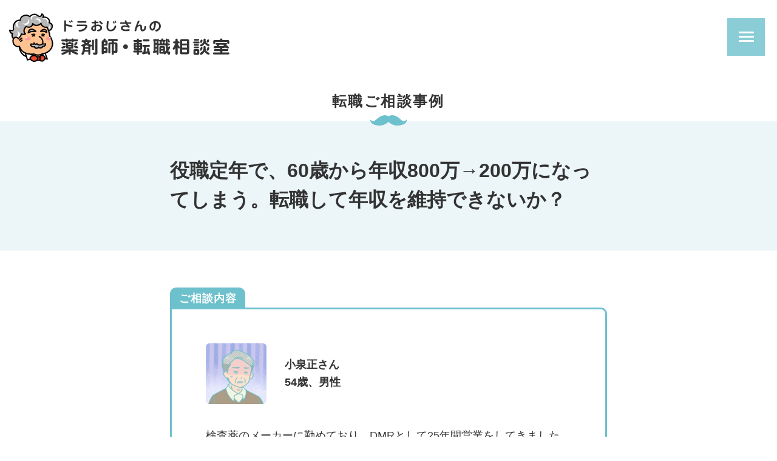

--- FILE ---
content_type: text/html; charset=UTF-8
request_url: https://www.dora3.jp/teinen-nensyuu-iji/
body_size: 9090
content:
<!DOCTYPE html>
<html lang="ja">
<head>
<script>
var loadTime_mSec = Date.now();
window.dataLayer = window.dataLayer || [];
dataLayer.push({
  'single_category': '',
  'page_type': 'single'
});
</script>
<!-- Google Tag Manager -->
<script>(function(w,d,s,l,i){w[l]=w[l]||[];w[l].push({'gtm.start':
new Date().getTime(),event:'gtm.js'});var f=d.getElementsByTagName(s)[0],
j=d.createElement(s),dl=l!='dataLayer'?'&l='+l:'';j.async=true;j.src=
'https://www.googletagmanager.com/gtm.js?id='+i+dl;f.parentNode.insertBefore(j,f);
})(window,document,'script','dataLayer','GTM-KXCTLT');</script>
<!-- End Google Tag Manager -->
		
	<meta charset="UTF-8">
	<meta name="viewport" content="width=device-width, initial-scale=1.0, maximum-scale=5">
	<meta name="google-site-verification" content="DznD3PMOWQinPTG2M42iQE6lncSVTP4EnFryYjMlbOA" />

		<title>役職定年で、60歳から年収800万→200万になってしまう。転職して年収を維持できないか？ | ドラおじさんの薬剤師・転職相談室</title>
	<meta name="description"  content="小泉正さん 54歳、男性 検査薬のメーカーに勤めており、DMRとして25年間営業をしてきました。そのため、病院や調剤薬局、ドラッグストアーなどに勤めた経験はありません。現在、務めている会社の年収は800万で、60歳まではこの年収が維持される..." />
   	<meta property="og:title" content="役職定年で、60歳から年収800万→200万になってしまう。転職して年収を維持できないか？ | ドラおじさんの薬剤師・転職相談室" />
	<meta property="og:type" content="article" />
	<meta property="og:url" content="https://www.dora3.jp/teinen-nensyuu-iji/" />
	<meta property="og:image" content="https://www.dora3.jp/wp-content/uploads/2019/05/img_me1.png" />
	<meta property="og:site_name" content="ドラおじさんの薬剤師・転職相談室" />
	<meta property="og:description" content="小泉正さん 54歳、男性 検査薬のメーカーに勤めており、DMRとして25年間営業をしてきました。そのため、病院や調剤薬局、ドラッグストアーなどに勤めた経験はありません。現在、務めている会社の年収は800万で、60歳まではこの年収が維持される..." />
		<meta property="article:modified_time" content="2020/06/24" />
   	<meta name="twitter:card" content="summary_large_image" />
	<meta name="twitter:title" content="役職定年で、60歳から年収800万→200万になってしまう。転職して年収を維持できないか？ | ドラおじさんの薬剤師・転職相談室" />
	<meta name="twitter:description" content="小泉正さん 54歳、男性 検査薬のメーカーに勤めており、DMRとして25年間営業をしてきました。そのため、病院や調剤薬局、ドラッグストアーなどに勤めた経験はありません。現在、務めている会社の年収は800万で、60歳まではこの年収が維持される..." />
	<meta name="twitter:image" content="https://www.dora3.jp/wp-content/uploads/2019/05/img_me1.png" />
	<meta itemprop="image" content="https://www.dora3.jp/wp-content/uploads/2019/05/img_me1.png" />
	<link rel="icon" href="https://www.dora3.jp/wp-content/themes/dora/img/favicon.ico">
	<meta name='robots' content='max-image-preview:large' />
<link rel="alternate" title="oEmbed (JSON)" type="application/json+oembed" href="https://www.dora3.jp/wp-json/oembed/1.0/embed?url=https%3A%2F%2Fwww.dora3.jp%2Fteinen-nensyuu-iji%2F" />
<link rel="alternate" title="oEmbed (XML)" type="text/xml+oembed" href="https://www.dora3.jp/wp-json/oembed/1.0/embed?url=https%3A%2F%2Fwww.dora3.jp%2Fteinen-nensyuu-iji%2F&#038;format=xml" />
<style id='wp-img-auto-sizes-contain-inline-css' type='text/css'>
img:is([sizes=auto i],[sizes^="auto," i]){contain-intrinsic-size:3000px 1500px}
/*# sourceURL=wp-img-auto-sizes-contain-inline-css */
</style>
<style id='classic-theme-styles-inline-css' type='text/css'>
/*! This file is auto-generated */
.wp-block-button__link{color:#fff;background-color:#32373c;border-radius:9999px;box-shadow:none;text-decoration:none;padding:calc(.667em + 2px) calc(1.333em + 2px);font-size:1.125em}.wp-block-file__button{background:#32373c;color:#fff;text-decoration:none}
/*# sourceURL=/wp-includes/css/classic-themes.min.css */
</style>
<link rel='stylesheet' id='pz-linkcard-css-css' href='//www.dora3.jp/wp-content/uploads/pz-linkcard/style/style.min.css?ver=2.5.6.5.1' type='text/css' media='all' />
<link rel='stylesheet' id='theme-normalize-css' href='https://www.dora3.jp/wp-content/themes/dora/css/normalize.css?ver=20190508-1352' type='text/css' media='all' />
<link rel='stylesheet' id='theme-style-css' href='https://www.dora3.jp/wp-content/themes/dora/style.css?ver=20230918-1809' type='text/css' media='all' />
<link rel='stylesheet' id='theme-responsive-css' href='https://www.dora3.jp/wp-content/themes/dora/css/responsive.css?ver=20220412-0118' type='text/css' media='all' />
<link rel="canonical" href="https://www.dora3.jp/teinen-nensyuu-iji/" />
<link rel='shortlink' href='https://www.dora3.jp/?p=2692' />
<style type="text/css"></style><style id='global-styles-inline-css' type='text/css'>
:root{--wp--preset--aspect-ratio--square: 1;--wp--preset--aspect-ratio--4-3: 4/3;--wp--preset--aspect-ratio--3-4: 3/4;--wp--preset--aspect-ratio--3-2: 3/2;--wp--preset--aspect-ratio--2-3: 2/3;--wp--preset--aspect-ratio--16-9: 16/9;--wp--preset--aspect-ratio--9-16: 9/16;--wp--preset--color--black: #000000;--wp--preset--color--cyan-bluish-gray: #abb8c3;--wp--preset--color--white: #ffffff;--wp--preset--color--pale-pink: #f78da7;--wp--preset--color--vivid-red: #cf2e2e;--wp--preset--color--luminous-vivid-orange: #ff6900;--wp--preset--color--luminous-vivid-amber: #fcb900;--wp--preset--color--light-green-cyan: #7bdcb5;--wp--preset--color--vivid-green-cyan: #00d084;--wp--preset--color--pale-cyan-blue: #8ed1fc;--wp--preset--color--vivid-cyan-blue: #0693e3;--wp--preset--color--vivid-purple: #9b51e0;--wp--preset--gradient--vivid-cyan-blue-to-vivid-purple: linear-gradient(135deg,rgb(6,147,227) 0%,rgb(155,81,224) 100%);--wp--preset--gradient--light-green-cyan-to-vivid-green-cyan: linear-gradient(135deg,rgb(122,220,180) 0%,rgb(0,208,130) 100%);--wp--preset--gradient--luminous-vivid-amber-to-luminous-vivid-orange: linear-gradient(135deg,rgb(252,185,0) 0%,rgb(255,105,0) 100%);--wp--preset--gradient--luminous-vivid-orange-to-vivid-red: linear-gradient(135deg,rgb(255,105,0) 0%,rgb(207,46,46) 100%);--wp--preset--gradient--very-light-gray-to-cyan-bluish-gray: linear-gradient(135deg,rgb(238,238,238) 0%,rgb(169,184,195) 100%);--wp--preset--gradient--cool-to-warm-spectrum: linear-gradient(135deg,rgb(74,234,220) 0%,rgb(151,120,209) 20%,rgb(207,42,186) 40%,rgb(238,44,130) 60%,rgb(251,105,98) 80%,rgb(254,248,76) 100%);--wp--preset--gradient--blush-light-purple: linear-gradient(135deg,rgb(255,206,236) 0%,rgb(152,150,240) 100%);--wp--preset--gradient--blush-bordeaux: linear-gradient(135deg,rgb(254,205,165) 0%,rgb(254,45,45) 50%,rgb(107,0,62) 100%);--wp--preset--gradient--luminous-dusk: linear-gradient(135deg,rgb(255,203,112) 0%,rgb(199,81,192) 50%,rgb(65,88,208) 100%);--wp--preset--gradient--pale-ocean: linear-gradient(135deg,rgb(255,245,203) 0%,rgb(182,227,212) 50%,rgb(51,167,181) 100%);--wp--preset--gradient--electric-grass: linear-gradient(135deg,rgb(202,248,128) 0%,rgb(113,206,126) 100%);--wp--preset--gradient--midnight: linear-gradient(135deg,rgb(2,3,129) 0%,rgb(40,116,252) 100%);--wp--preset--font-size--small: 13px;--wp--preset--font-size--medium: 20px;--wp--preset--font-size--large: 36px;--wp--preset--font-size--x-large: 42px;--wp--preset--spacing--20: 0.44rem;--wp--preset--spacing--30: 0.67rem;--wp--preset--spacing--40: 1rem;--wp--preset--spacing--50: 1.5rem;--wp--preset--spacing--60: 2.25rem;--wp--preset--spacing--70: 3.38rem;--wp--preset--spacing--80: 5.06rem;--wp--preset--shadow--natural: 6px 6px 9px rgba(0, 0, 0, 0.2);--wp--preset--shadow--deep: 12px 12px 50px rgba(0, 0, 0, 0.4);--wp--preset--shadow--sharp: 6px 6px 0px rgba(0, 0, 0, 0.2);--wp--preset--shadow--outlined: 6px 6px 0px -3px rgb(255, 255, 255), 6px 6px rgb(0, 0, 0);--wp--preset--shadow--crisp: 6px 6px 0px rgb(0, 0, 0);}:where(.is-layout-flex){gap: 0.5em;}:where(.is-layout-grid){gap: 0.5em;}body .is-layout-flex{display: flex;}.is-layout-flex{flex-wrap: wrap;align-items: center;}.is-layout-flex > :is(*, div){margin: 0;}body .is-layout-grid{display: grid;}.is-layout-grid > :is(*, div){margin: 0;}:where(.wp-block-columns.is-layout-flex){gap: 2em;}:where(.wp-block-columns.is-layout-grid){gap: 2em;}:where(.wp-block-post-template.is-layout-flex){gap: 1.25em;}:where(.wp-block-post-template.is-layout-grid){gap: 1.25em;}.has-black-color{color: var(--wp--preset--color--black) !important;}.has-cyan-bluish-gray-color{color: var(--wp--preset--color--cyan-bluish-gray) !important;}.has-white-color{color: var(--wp--preset--color--white) !important;}.has-pale-pink-color{color: var(--wp--preset--color--pale-pink) !important;}.has-vivid-red-color{color: var(--wp--preset--color--vivid-red) !important;}.has-luminous-vivid-orange-color{color: var(--wp--preset--color--luminous-vivid-orange) !important;}.has-luminous-vivid-amber-color{color: var(--wp--preset--color--luminous-vivid-amber) !important;}.has-light-green-cyan-color{color: var(--wp--preset--color--light-green-cyan) !important;}.has-vivid-green-cyan-color{color: var(--wp--preset--color--vivid-green-cyan) !important;}.has-pale-cyan-blue-color{color: var(--wp--preset--color--pale-cyan-blue) !important;}.has-vivid-cyan-blue-color{color: var(--wp--preset--color--vivid-cyan-blue) !important;}.has-vivid-purple-color{color: var(--wp--preset--color--vivid-purple) !important;}.has-black-background-color{background-color: var(--wp--preset--color--black) !important;}.has-cyan-bluish-gray-background-color{background-color: var(--wp--preset--color--cyan-bluish-gray) !important;}.has-white-background-color{background-color: var(--wp--preset--color--white) !important;}.has-pale-pink-background-color{background-color: var(--wp--preset--color--pale-pink) !important;}.has-vivid-red-background-color{background-color: var(--wp--preset--color--vivid-red) !important;}.has-luminous-vivid-orange-background-color{background-color: var(--wp--preset--color--luminous-vivid-orange) !important;}.has-luminous-vivid-amber-background-color{background-color: var(--wp--preset--color--luminous-vivid-amber) !important;}.has-light-green-cyan-background-color{background-color: var(--wp--preset--color--light-green-cyan) !important;}.has-vivid-green-cyan-background-color{background-color: var(--wp--preset--color--vivid-green-cyan) !important;}.has-pale-cyan-blue-background-color{background-color: var(--wp--preset--color--pale-cyan-blue) !important;}.has-vivid-cyan-blue-background-color{background-color: var(--wp--preset--color--vivid-cyan-blue) !important;}.has-vivid-purple-background-color{background-color: var(--wp--preset--color--vivid-purple) !important;}.has-black-border-color{border-color: var(--wp--preset--color--black) !important;}.has-cyan-bluish-gray-border-color{border-color: var(--wp--preset--color--cyan-bluish-gray) !important;}.has-white-border-color{border-color: var(--wp--preset--color--white) !important;}.has-pale-pink-border-color{border-color: var(--wp--preset--color--pale-pink) !important;}.has-vivid-red-border-color{border-color: var(--wp--preset--color--vivid-red) !important;}.has-luminous-vivid-orange-border-color{border-color: var(--wp--preset--color--luminous-vivid-orange) !important;}.has-luminous-vivid-amber-border-color{border-color: var(--wp--preset--color--luminous-vivid-amber) !important;}.has-light-green-cyan-border-color{border-color: var(--wp--preset--color--light-green-cyan) !important;}.has-vivid-green-cyan-border-color{border-color: var(--wp--preset--color--vivid-green-cyan) !important;}.has-pale-cyan-blue-border-color{border-color: var(--wp--preset--color--pale-cyan-blue) !important;}.has-vivid-cyan-blue-border-color{border-color: var(--wp--preset--color--vivid-cyan-blue) !important;}.has-vivid-purple-border-color{border-color: var(--wp--preset--color--vivid-purple) !important;}.has-vivid-cyan-blue-to-vivid-purple-gradient-background{background: var(--wp--preset--gradient--vivid-cyan-blue-to-vivid-purple) !important;}.has-light-green-cyan-to-vivid-green-cyan-gradient-background{background: var(--wp--preset--gradient--light-green-cyan-to-vivid-green-cyan) !important;}.has-luminous-vivid-amber-to-luminous-vivid-orange-gradient-background{background: var(--wp--preset--gradient--luminous-vivid-amber-to-luminous-vivid-orange) !important;}.has-luminous-vivid-orange-to-vivid-red-gradient-background{background: var(--wp--preset--gradient--luminous-vivid-orange-to-vivid-red) !important;}.has-very-light-gray-to-cyan-bluish-gray-gradient-background{background: var(--wp--preset--gradient--very-light-gray-to-cyan-bluish-gray) !important;}.has-cool-to-warm-spectrum-gradient-background{background: var(--wp--preset--gradient--cool-to-warm-spectrum) !important;}.has-blush-light-purple-gradient-background{background: var(--wp--preset--gradient--blush-light-purple) !important;}.has-blush-bordeaux-gradient-background{background: var(--wp--preset--gradient--blush-bordeaux) !important;}.has-luminous-dusk-gradient-background{background: var(--wp--preset--gradient--luminous-dusk) !important;}.has-pale-ocean-gradient-background{background: var(--wp--preset--gradient--pale-ocean) !important;}.has-electric-grass-gradient-background{background: var(--wp--preset--gradient--electric-grass) !important;}.has-midnight-gradient-background{background: var(--wp--preset--gradient--midnight) !important;}.has-small-font-size{font-size: var(--wp--preset--font-size--small) !important;}.has-medium-font-size{font-size: var(--wp--preset--font-size--medium) !important;}.has-large-font-size{font-size: var(--wp--preset--font-size--large) !important;}.has-x-large-font-size{font-size: var(--wp--preset--font-size--x-large) !important;}
/*# sourceURL=global-styles-inline-css */
</style>
</head>
<body class="wp-singular post-template-default single single-post postid-2692 single-format-standard wp-theme-dora jirei">
<!-- Google Tag Manager (noscript) -->
<noscript><iframe src="https://www.googletagmanager.com/ns.html?id=GTM-KXCTLT"
height="0" width="0" style="display:none;visibility:hidden"></iframe></noscript>
<!-- End Google Tag Manager (noscript) -->

<header>
	<input type="checkbox" id="burger" class="burger-open">
	<label for="burger" class="burger">
		<span></span>
		<span></span>
		<span></span>
	</label>
	<p class="overlay"></p>
	<nav id="sp_menu">
		<div class="sp_top_nav"><div class="menu-sp_menu-container"><ul id="menu-sp_menu" class="menu"><li id="menu-item-2776" class="menu-item menu-item-type-custom menu-item-object-custom menu-item-2776"><a href="/">HOME</a></li>
<li id="menu-item-2775" class="menu-item menu-item-type-post_type menu-item-object-page menu-item-2775"><a href="https://www.dora3.jp/soudan/">ドラおじさんとは</a></li>
<li id="menu-item-2779" class="menu-item menu-item-type-custom menu-item-object-custom menu-item-2779"><a href="/contact/">転職相談をする</a></li>
<li id="menu-item-2777" class="menu-item menu-item-type-taxonomy menu-item-object-category current-post-ancestor current-menu-parent current-post-parent menu-item-2777"><a href="https://www.dora3.jp/category/jirei/">転職ご相談事例</a></li>
<li id="menu-item-2778" class="menu-item menu-item-type-taxonomy menu-item-object-category menu-item-2778"><a href="https://www.dora3.jp/category/column/">ドラおじコラム</a></li>
</ul></div></div>
	</nav>
	<div class="inner">
		<div class="head_info_wrap float_wrap">
			<h1 class="left_clm head_logo"><a href="https://www.dora3.jp">
				<img src="https://www.dora3.jp/wp-content/themes/dora/img/logo.svg" alt="ドラおじさんの薬剤師・転職相談室">
			</a></h1>
		</div>
	</div>
</header>		<div id="wrapper">
			<article id="lw_sc" class="sc top_sc">
				<div class="container lw_header bg_blue">
					<div class="inner">
						<h2 class="top_sctl">転職ご相談事例</h2>
						<h3 class="lw_tl">役職定年で、60歳から年収800万→200万になってしまう。転職して年収を維持できないか？</h3>
											</div>
				</div>
				<div class="container single_content">
					<div id="post-content" class="inner">
												<div class="post-question">
<dl class="post-question-person">
<dt><img decoding="async" class="alignnone size-full wp-image-3045" src="https://dora3.jp/wp-content/uploads/2019/05/img_me1.png" alt="" width="140" height="140" srcset="https://www.dora3.jp/wp-content/uploads/2019/05/img_me1.png 140w, https://www.dora3.jp/wp-content/uploads/2019/05/img_me1-90x90.png 90w" sizes="(max-width: 140px) 100vw, 140px" />小泉正さん</dt>
<dd>54歳、男性</dd>
</dl>
<p>検査薬のメーカーに勤めており、DMRとして25年間営業をしてきました。そのため、病院や調剤薬局、ドラッグストアーなどに勤めた経験はありません。現在、務めている会社の年収は800万で、60歳まではこの年収が維持される予定です。しかし、60歳以降になると、年収は200万円位に下がってしまう上、雇用契約が1年ごとに更新になるそうです。そこで、転職を考えるようになりました。</p>
<p>薬剤師の資格は一応持っているのですが、60歳以降も薬剤師の資格をいかして、年収500万～600万を維持するのは難しいでしょうか？</p>
<p>大手転職サービスに登録してみたのですが、コンサルタントから「スキルがない方が60歳の定年後に転職するのは難しい。スキルを身に着ける必要があるので、転職するならなるべく早いほうが良い。」と勧められました。紹介された転職先は、未経験者でも歓迎している調剤薬局や、調剤もやっているドラッグストアでした。</p>
<p>①60歳以降でも500万以上の年収を維持するには、調剤薬局やドラッグストアに転職するのが良いのか？<br />
②転職するのは早いに越したことは無いのか？</p>
<p>シニア世代になっても、収入を確保していきたいと思います。アドバイスをお願いいたします。</p>
</div>
<div class="post-answer">
<dl class="post-answer-person">
<dt>ドラおじさん</dt>
<dd>薬剤師専門の大手人材紹介会社に勤務していたアドバイザーで、薬剤師転職のプロ。見た目はメタボだけど仕事はめちゃくちゃ頼りになるおじさん。（ドラおじさんの詳細は<a href="/soudan/">こちら</a>）</dd>
</dl>
<div class="post-answer-content">
<p>ご質問ありがとうございます。小泉さんの場合、まずは<strong>「60歳以降いつまで働くか？」</strong>を考えてシミュレーションをしてみましょう。</p>
<p>例えば仮に現職で65歳まで働くとすると、現在54歳ですので、55歳から5年間の給与総額は800万円×5年＝4,000万円です。そこから200万円が×5年なので、1,000万円オンされて計5,000万円となります。</p>
<p>一方、すぐに転職して65歳まで毎年500～600万円を稼ぐとすると、×10年で計5,000～6,000万円となります。仮に年収500万円を10年間稼いだ場合、計5,000万円で今の職場に居続けた場合の給与と同じになり、<span class="i">今すぐ転職したとしても結局、総額は変わらないことになります。</span></p>
<p>理想は現職で×5年＝4,000万円、60歳で転職して65歳まで500万円だと×5年＝2,500万円オンされるので、10年間の給与総額は計6,500万円となります。これが一番、総額が多いですね。</p>
<p>しかし、60歳定年後は今よりもより求人数が少なくなり、転職がしづらくなっている可能性があります。これらを併せ考えると<span class="vi">結論、現職に留まるのがベター</span>ではないでしょうか？　どうしても今の職場から離れたいということであれば、話は別ですが。</p>
<p>ちなみに年金の繰り下げ支給が話題になっていますが、仮に70歳まで働いてから年金の受け取りを考えた場合、年金の金額が42％増えることになります。しかし、この場合82歳まで長生きをする必要があります。</p>
<p>60～70歳の方でも、薬剤師としてご活躍なさっている方はいらっしゃいます。年齢的にフルタイム勤務が辛くなってきたら短時間勤務など、ご自身の事情に合わせて働き方を見直すことで、70歳でも現役を続けることができると思います。</p>
<p>もし転職をされる場合、現在のご年齢ですと、転職先として考えられるのは調剤併設のドラッグストアか調剤薬局になります。5年後の保険調剤やドラッグストアの状況は不明ですが、現時点だと60歳でもドラッグストアであれば仕事が見つかります。</p>
<p>MRの経験というのは、調剤薬局であっても実はすごく役に立ちます。調剤薬局での仕事というのは、対医師の側面もあります。例えば、処方されたお薬に関する問い合わせをする際には、医師に直接電話をして確認するケースも多くあります。<span class="i">医師と話すことに慣れているというのは、強みになるのです。</span></p>
<p>調剤併設ドラッグストアは、調剤だけでなく品出しがあったり、休みや就業時間もシフトになりますので、シニア世代の方でも体力が必要になります。また、調剤・ドラッグストアだと正社員募集しているところもありますが、嘱託や契約社員になるところも多くあります。焦らず探して、チャンスが来たら逃さないようにしてください。</p>
</div>
</div>
<div class="post-answer2">
<div class="post-answer2-content">
<dl class="post-answer2-person">
<dt><img decoding="async" class="alignnone size-full wp-image-2989" src="https://dora3.jp/wp-content/uploads/2019/05/img_msensei.png" alt="M先生" width="100" height="100" srcset="https://www.dora3.jp/wp-content/uploads/2019/05/img_msensei.png 100w, https://www.dora3.jp/wp-content/uploads/2019/05/img_msensei-90x90.png 90w" sizes="(max-width: 100px) 100vw, 100px" />M先生</dt>
<dd>精神科医。地方都市の病院勤務。（詳細は<a href="/soudan/">こちらのページ</a>で）</dd>
</dl>
<p>定年後の収入低下に備えて、事前に転職するべきかどうかというご相談ですね。</p>
<p>収入面についての具体的なアドバイスはドラおじさんが詳しく答えてらっしゃいますので、私は「MRという特性がどのように生かせるのか」という点を簡単に答えてみようと思います。転職すべきかどうか、という点についてはドラおじさんと同様、現状維持が無難ではないかというのは私も同意見です。</p>
<p>自分でいうのもなんですが、対医師のコミュニケーションはなかなか難しいところがあると思います。<strong>プライドが高い、年下でも偉そうにするなど、これまで何度も憤慨する思いをしたのではないでしょうか。</strong>それを何十年もこなしてきたのですから、本当に苦労してきたと思います。</p>
<p>ただ、調剤薬局やドラッグストアでの勤務は主な相手が一般の消費者・患者であり、コミュニケーションの質が大きく違ってくると思います。新しくスキルを身に着けるのも、年齢を考慮すると時間もかかることが予想されます。</p>
<p>小泉さんの場合、薬剤師免許はあっても調剤薬局やドラッグストアでは自分の強みをうまく発揮できないでしょう。求人がどれほどあるかはわかりませんが、人脈を生かした卸会社の仕事、対医師というスキルを活かした病院・クリニックの事務長などの仕事でしたら、これまでの経験を生かして収入も確保できるのではないでしょうか。</p>
</div>
</div>
											</div>
					<ul class="lw_data">
						<li>最終更新日：2020年6月24日</li>
						<li>カテゴリー：<a href="https://www.dora3.jp/category/jirei/" rel="category tag">転職ご相談事例</a></li>
						<li>タグ：<a href="https://www.dora3.jp/tag/50dai-ikou/" rel="tag">50代以降の薬剤師</a>, <a href="https://www.dora3.jp/tag/drugstore/" rel="tag">ドラッグストアへの転職</a>, <a href="https://www.dora3.jp/tag/chouzai/" rel="tag">調剤薬局への転職</a></li>					</ul>
				</div>
			</article>
			<aside class="container">
							<ul class="social_bookmark">
				<li><a rel="nofollow" href="https://www.facebook.com/sharer/sharer.php?u=https://www.dora3.jp/teinen-nensyuu-iji/" target="_blank"><img src="https://www.dora3.jp/wp-content/themes/dora/img/fb_ico.svg" alt="Facebookでシェアする" loading="lazy"></a></li>
				<li><a rel="nofollow" href="https://twitter.com/share?text=%E5%BD%B9%E8%81%B7%E5%AE%9A%E5%B9%B4%E3%81%A7%E3%80%8160%E6%AD%B3%E3%81%8B%E3%82%89%E5%B9%B4%E5%8F%8E800%E4%B8%87%E2%86%92200%E4%B8%87%E3%81%AB%E3%81%AA%E3%81%A3%E3%81%A6%E3%81%97%E3%81%BE%E3%81%86%E3%80%82%E8%BB%A2%E8%81%B7%E3%81%97%E3%81%A6%E5%B9%B4%E5%8F%8E%E3%82%92%E7%B6%AD%E6%8C%81%E3%81%A7%E3%81%8D%E3%81%AA%E3%81%84%E3%81%8B%EF%BC%9F&url=https://www.dora3.jp/teinen-nensyuu-iji/" target="_blank"><img src="https://www.dora3.jp/wp-content/themes/dora/img/tw_ico.svg" alt="Twitterでシェアする" loading="lazy"></a></li>
				<li><a rel="nofollow" href="https://social-plugins.line.me/lineit/share?url={https://www.dora3.jp/teinen-nensyuu-iji/}" target="_blank"><img src="https://www.dora3.jp/wp-content/themes/dora/img/ln_ico.svg" alt="LINEで送る" loading="lazy"></a></li>
				<li><a rel="nofollow" href="http://b.hatena.ne.jp/add?mode=confirm&url=https://www.dora3.jp/teinen-nensyuu-iji/" target="_blank"><img src="https://www.dora3.jp/wp-content/themes/dora/img/hatena_ico.svg" alt="はてなブックマークでシェアする" loading="lazy"></a></li>
			</ul>				<p class="btn list_btn lw_btn"><a href="https://www.dora3.jp/category/jirei/">転職ご相談事例・一覧（ 全71件 ）</a></p>
			</aside>

									<section id="featured" class="sc top_sc">
				<div class="container bg_blue">
					<div class="inner">
						<h2 class="top_sctl">特集記事</h2>
						<ul class="two_clm float_wrap people_list">
														<li class="article"><a href="https://www.dora3.jp/chihou/">
								<p class="image"><img width="140" height="140" src="https://www.dora3.jp/wp-content/uploads/2019/05/chihou-top-140x140.png" class="attachment-thumbnail size-thumbnail wp-post-image" alt="薬剤師が地方の薬局で働くのって、どうなの？" decoding="async" loading="lazy" /></p>
								<p class="content">
									薬剤師が地方の薬局で働くのって、どうなの？転職のプロに聞いてみた！								</p>
							</a></li>
														<li class="article"><a href="https://www.dora3.jp/jobsite/">
								<p class="image"><img width="140" height="140" src="https://www.dora3.jp/wp-content/uploads/2019/05/jobsite-top-140x140.png" class="attachment-thumbnail size-thumbnail wp-post-image" alt="薬剤師の転職サイトってどこがおすすめなの？ 何がちがうの？" decoding="async" loading="lazy" /></p>
								<p class="content">
									薬剤師の転職サイトってどこがおすすめなの？ 何がちがうの？ 転職のプロに聞いてみた								</p>
							</a></li>
													</ul>
					</div>
				</div>
			</section>
					</div>

	
		<div id="top_career" class="inner">
		    <div class="career_wrap term_wrap">
		        <h3 class="about_tl career_tl">キャリア相談のご案内</h3>
		        <div class="career_left">
			        <ul class="career_box">
			        	<li>人手不足で休めない。きっつい。</li>
			        	<li>病院じゃなくて、薬局にしとけば良かった……。 </li>
			        	<li>早期退職って、やっぱ良くないの？</li>
			        </ul>
			        <p class="career_txt">このようなお悩みをお持ちの新米薬剤師さんはぜひ「<a href="https://www.dora3.jp/contact/" target="_blank">ドラおじさんLINE</a>」までご連絡ください。薬剤師転職のプロ・ドラおじさんが、あなたの疑問に全てお答えします。（ドラおじさんの詳細は<a href="https://www.dora3.jp/soudan/">こちら</a>）</p>
			        <p class="career_btn"><a href="https://www.dora3.jp/contact/"><img src="https://www.dora3.jp/wp-content/themes/dora/img/ln_ico.svg" alt="LINE" loading="lazy">転職相談をする</a></p>
		        </div>
		        <p class="career_right">
		        	<img class="career_rimg" src="https://www.dora3.jp/wp-content/themes/dora/img/career_img_2.png" alt="頑張ってます こんな感じで" loading="lazy">
		        </p>
		    </div>
		</div>

		<footer>
			<div class="container">
				<div class="footer_info_wrap inner float_wrap">
					<div class="footer_info">
						<div class="footer_log"><img src="https://www.dora3.jp/wp-content/themes/dora/img/logo.svg" alt="ドラおじさんの薬剤師・転職相談室" loading="lazy"></div>
						<nav id="footer_nav">
							<div class="menu-foot_menu-container"><ul id="menu-foot_menu" class="menu"><li id="menu-item-2773" class="menu-item menu-item-type-custom menu-item-object-custom menu-item-2773"><a href="/">HOME</a></li>
<li id="menu-item-2772" class="menu-item menu-item-type-post_type menu-item-object-page menu-item-2772"><a href="https://www.dora3.jp/soudan/">ドラおじさんとは</a></li>
<li id="menu-item-3115" class="menu-item menu-item-type-taxonomy menu-item-object-category current-post-ancestor current-menu-parent current-post-parent menu-item-3115"><a href="https://www.dora3.jp/category/jirei/">転職ご相談事例</a></li>
<li id="menu-item-3116" class="menu-item menu-item-type-taxonomy menu-item-object-category menu-item-3116"><a href="https://www.dora3.jp/category/column/">ドラおじコラム</a></li>
<li id="menu-item-3016" class="menu-item menu-item-type-post_type menu-item-object-page menu-item-3016"><a href="https://www.dora3.jp/company/">運営会社</a></li>
<li id="menu-item-2771" class="menu-item menu-item-type-post_type menu-item-object-page menu-item-2771"><a href="https://www.dora3.jp/rules/">利用規約</a></li>
<li id="menu-item-3212" class="menu-item menu-item-type-custom menu-item-object-custom menu-item-3212"><a target="_blank" href="https://fukurouya.co.jp/privacy-policy/">個人情報保護方針</a></li>
<li id="menu-item-3000" class="menu-item menu-item-type-post_type menu-item-object-page menu-item-3000"><a href="https://www.dora3.jp/use-of-consulting-cases/">ご相談対応の活用</a></li>
</ul></div>						</nav>
					</div>
					<p class="footer_copy">&copy; Fukurouya, Inc.</p>
				</div>
			</div>
		</footer>
	<script type="speculationrules">
{"prefetch":[{"source":"document","where":{"and":[{"href_matches":"/*"},{"not":{"href_matches":["/wp-*.php","/wp-admin/*","/wp-content/uploads/*","/wp-content/*","/wp-content/plugins/*","/wp-content/themes/dora/*","/*\\?(.+)"]}},{"not":{"selector_matches":"a[rel~=\"nofollow\"]"}},{"not":{"selector_matches":".no-prefetch, .no-prefetch a"}}]},"eagerness":"conservative"}]}
</script>

	<script defer src="https://static.cloudflareinsights.com/beacon.min.js/vcd15cbe7772f49c399c6a5babf22c1241717689176015" integrity="sha512-ZpsOmlRQV6y907TI0dKBHq9Md29nnaEIPlkf84rnaERnq6zvWvPUqr2ft8M1aS28oN72PdrCzSjY4U6VaAw1EQ==" data-cf-beacon='{"version":"2024.11.0","token":"8756886cbec74766b738478abefaf237","r":1,"server_timing":{"name":{"cfCacheStatus":true,"cfEdge":true,"cfExtPri":true,"cfL4":true,"cfOrigin":true,"cfSpeedBrain":true},"location_startswith":null}}' crossorigin="anonymous"></script>
</body>
</html>

--- FILE ---
content_type: text/css
request_url: https://www.dora3.jp/wp-content/themes/dora/style.css?ver=20230918-1809
body_size: 7648
content:
@charset 'UTF-8';

/* ---------------------------------------------
CSS Info

 File name:  style.css
 Style Info: doraスタイルシート
 
------------------------------------------------ */


/*==========================
Reset
==========================*/

html {
	scroll-behavior: smooth;
}

body {
	color: #333;
	font-family: 'Hiragino Kaku Gothic ProN', 'ヒラギノ角ゴ ProN W3', meiryo, 'メイリオ', 'ms pgothic', sans-serif;
	-webkit-font-smoothing: antialiased;
	-moz-osx-font-smoothing: grayscale;
}

img {
	max-width: 100%;
	height: auto;
	vertical-align: bottom;
}

ul,
ol {
	margin: 0;
	padding: 0;
}

li {
	list-style-type: none;
}

p {
	margin: 0;
	padding: 0;
}

hr {
	border: none;
}

a {
	text-decoration: none;
	color: #333;
}

a,
a:hover,
img,
article,
input,
textarea {
	text-decoration: none;
	-webkit-transition: .2s;
	-moz-transition: .2s;
	-o-transition: .2s;
	-ms-transition: .2s;
	transition: .2s;
}

h1,
h2,
h3,
h4,
h5,
h6 {
	margin: 0;
	padding: 0;
	font-size: 1em;
	font-weight: normal;
}

figure {
	margin: 0;
	padding: 0;
}

dl,
dt,
dd {
	margin: 0;
	padding: 0;
}

input:focus,
textarea:focus {
	outline: none;
}

/*==========================
 Common
==========================*/
#wrapper {
	width: 100%;
	overflow: hidden;
}

.container {
	box-sizing: border-box;
	padding: 0 15px;
}

.inner {
	margin: 0 auto;
	max-width: 1070px;
	width: 100%;
}

.sc {
	padding-bottom: 115px;
}

.float_wrap {
	overflow: hidden;
}

.left_clm {
	float: left;
}

.right_clm {
	float: right;
}

.bg_blue {
	background: #ECF6F8;
}

nav .menu {
	overflow: hidden;
}

/* LIST LAYOUT */
.three_clm li {
	float: left;
	margin-top: 5%;
	margin-right: 5%;
	width: 30%;
}

.three_clm li:nth-child(3n) {
	margin-right: 0;
}

.three_clm li .image img {
	height: auto;
}

/* 2LIST LAYOUT */
.two_clm li {
	float: left;
	margin-right: 2.65%;
	width: 48.65%;
	margin-bottom: 30px;
	border-radius: 6px;
	overflow: hidden;
}

.two_clm li:nth-child(2n) {
	margin-right: 0;
}

/* BUTTON LAYOUT */
.btn,
#head_nav li {
	border: 3px solid #6DC1CC;
	box-sizing: border-box;
	font-weight: 700;
	letter-spacing: 3px;
	position: relative;
	text-align: center;
	background: url(img/bg_check_gray.jpg) top left;
	background-size: 4px;
}

.btn:after,
#head_nav li:after {
	content: "";
	display: block;
	width: 5px;
	height: 5px;
	position: absolute;
	top: 50%;
	right: 25px;
	border-top: 2px solid #6DC1CC;
	border-right: 2px solid #6DC1CC;
	transform: translateY(-50%) rotate(45deg);
}

.btn a,
#head_nav li a {
	background: #fff;
	box-sizing: border-box;
	display: block;
	padding: 15px;
	border: 2px solid #fff;
	border-radius: 6px;
}

.btn a:hover,
#head_nav li a:hover {
	background: transparent;
}

/* TEXT STYLE */
.nolink {
	pointer-events: none;
	color: #666;
}

#sp_menu li a.nolink {
	color: #666;
}

/* TABLE STYLE */

table {
	width: 100%;
	table-layout: fixed;
	border-collapse: collapse;
	border-spacing: 0;
	text-align: left;
}

table th,
table td {
	border: 2px solid #F4F4F4;
	font-size: 16px;
	line-height: 1.875;
}

table th {
	width: 7em;
	font-weight: bold;
	text-align: center;
}

table th,
table td {
	padding: 1.4em 2em;
}


/*==========================
 Header
==========================*/
header {
	box-sizing: border-box;
	padding: 22px 15px 0;
	position: relative;
	z-index: 999999;
	text-align: left;
}

header .inner {
	max-width: 1400px;
}

.burger-open {
	display: none;
}

.burger {
	background: #6DC1CC;
	box-sizing: border-box;
	display: block;
	width: 62px;
	height: 62px;
	text-align: center;
	padding-top: 18px;
	position: fixed;
	top: 0;
	right: 0;
	z-index: 9999;
	opacity: 0.8;
}

.burger span {
	display: block;
	height: 3px;
	width: 25px;
	background-color: #fff;
	margin: 4px auto;
	transition: .3s;
	border-radius: 50px;
}

.burger-open:checked~.burger {
	opacity: 1;
}

.burger-open:checked~.burger span:first-child {
	transform: translateY(7px) rotate(45deg);
	transition: .3s;
}

.burger-open:checked~.burger span:nth-child(2n) {
	opacity: 0;
	transition: .3s;
}

.burger-open:checked~.burger span:last-child {
	transform: translateY(-7px) rotate(-45deg);
	transition: .3s;
}

#sp_menu {
	background: #6DC1CC;
	box-sizing: border-box;
	padding: 65px 30px 100px 50px;
	position: fixed;
	top: 62px;
	right: -250px;
	max-width: 250px;
	width: 100%;
	height: 100%;
	overflow-y: auto;
	-webkit-overflow-scrolling: touch;
}

#menu-sp_menu li a:hover {
	opacity: .7;
}

.burger-open:checked~#sp_menu {
	right: 0;
}

#sp_menu,
.burger-open:checked~#sp_menu,
.overlay,
.burger-open:checked~.overlay {
	-webkit-transition: .2s;
	-moz-transition: .2s;
	-o-transition: .2s;
	-ms-transition: .2s;
	transition: .2s;
}

#sp_menu li {
	font-weight: 700;
	font-size: 15px;
	letter-spacing: 2px;
	margin-bottom: 35px;
}

#sp_menu li a {
	color: #fff;
}

.overlay {
	display: none;
}

.burger-open:checked~.overlay {
	display: block;
	background: rgba(109, 193, 204, 0.3);
	position: fixed;
	top: 0;
	left: 0;
	width: 100%;
	height: 100%;
}

.sp_bottom_nav {
	margin-top: 60px;
}

#sp_menu .sp_bottom_nav li {
	font-size: 12px;
}

.head_logo {
	width: 100%;
}

.head_logo a:hover {
	opacity: .6;
}

.head_logo img {
	max-width: 363px;
	height: 80px;
	width: 100%;
}

.head_title {
	display: inline-block;
	font-size: 14px;
	padding-bottom: 25px;
	padding-left: 44px;
}

#head_info_menu {
	padding-top: 30px;
}

#head_info_menu li {
	float: left;
	font-size: 12px;
	font-weight: bold;
	position: relative;
	margin-right: 30px;
}

#head_info_menu li a:before {
	content: "";
	display: block;
	position: absolute;
	top: 50%;
	left: 0;
	transform: translateY(-50%);
}

#head_info_menu li.company a:before {
	background: url(img/head_company_ico.png) no-repeat center center;
	background-size: 13px;
	width: 13px;
	height: 14px;
}

#head_info_menu li.job a:before {
	background: url(img/head_job_ico.png) no-repeat center center;
	background-size: 13px;
	width: 13px;
	height: 13px;
}

#head_info_menu li.contact a:before {
	background: url(img/head_contact_ico.png) no-repeat center center;
	background-size: 14px;
	width: 14px;
	height: 10px;
}

#head_info_menu li:last-child {
	margin-right: 0;
}

#head_info_menu li a {
	box-sizing: border-box;
	display: block;
	padding-left: 20px;
}

.head_info_wrap {
	margin-bottom: 18px;
}

#head_nav li {
	float: left;
	margin-right: 3.636363%;
	width: 30.909090%;
}

#head_nav li:nth-child(3n) {
	margin-right: 0;
}


/*==========================
 Main
==========================*/
#top_mv {
	height: 675px;
	position: relative;
	margin-bottom: 155px;
	background: url(img/bg_top-content-up_pc.png) no-repeat center center;
	background-size: cover;
}

.mv_txt_wrap {
	background: rgba(255, 255, 255, .9);
	border-radius: 6px;
	position: absolute;
	top: 50%;
	left: 50%;
	transform: translate(-50%, -50%);
	max-width: 400px;
	width: calc(100vw - 60px);
	padding: 60px;
	box-sizing: border-box;
}

.bx-wrapper,
.bx-wrapper .bx-viewport,
.bxslider,
.bxslider li {
	height: 634px;
}

.bx-wrapper .bx-viewport {
	border: none;
	box-shadow: none;
	left: 0;
	background: none;
}

.bx-wrapper {
	position: relative;
}

.bx-wrapper:after {
	content: "";
	display: block;
	width: 100%;
	height: 100%;
	background: url(img/ami.png);
	background-size: 1300px;
	position: absolute;
	top: 0;
	left: 0;
}

.mv_txt_wrap .catchcopy {
	margin: 0 auto 26px;
	width: 100%;
	font-size: 34px;
	font-weight: bold;
	line-height: 1.53;
	letter-spacing: .13em;
}

.mv_txt_wrap .mv_txt {
	font-size: 16px;
	line-height: 1.75;
	margin-bottom: 12px;
}

.mv_txt_wrap .mv_txt:nth-of-type(3) {
	margin-bottom: 27px;
}

.top_sctl {
	font-size: 32px;
	font-weight: 700;
	letter-spacing: .1em;
	text-align: center;
	padding-bottom: 35px;
	position: relative;
	line-height: .875;
}

.top_sctl:before {
	content: "";
	display: block;
	position: absolute;
	bottom: 0;
	left: 50%;
	transform: translateX(-50%);
	width: 60px;
	height: 28px;
	background: url('data:image/svg+xml;charset=utf8,%3Csvg%20viewBox%3D%220%200%20249.22%2071.31%22%20xmlns%3D%22http%3A%2F%2Fwww.w3.org%2F2000%2Fsvg%22%3E%3Cdefs%3E%3Cstyle%3E.cls-1%7Bfill%3A%236dc1cc%3B%7D%3C%2Fstyle%3E%3C%2Fdefs%3E%3Ctitle%3Ehige%3C%2Ftitle%3E%3Cg%3E%3Cpath%20d%3D%22M249.22%2039.72c-7.15%2018-22.07%2025.4-39.73%2028.78-19.66%203.77-39.37%204.2-57.84-4.4-9.78-4.55-18.42-11.55-27.58-17.45l.56-1.3a19.94%2019.94%200%200%200-2.36%201.65c-23%2021.77-50.22%2028.25-80.84%2022.1-13.62-2.75-26.5-7-35.3-18.8C2%2044.76-.76%2038.7.2%2030.34c1.8%201.47%202.9%202.3%203.93%203.2%2010%208.84%2020.3%209.28%2030.6%201C42.76%2028%2050.4%2021%2058.53%2014.7A67.73%2067.73%200%200%201%2093.7.4a45.8%2045.8%200%200%201%2027.9%205.65c1.44.8%204%201.18%205.3.44%2016.25-9.5%2032.65-7.5%2048.98-.7%2012%205%2021.54%2013.76%2031.1%2022.33%202.48%202.22%205%204.4%207.6%206.47%2010.4%208.2%2021.3%207.67%2031-1.46l3.64-3.42z%22%20class%3D%22cls-1%22%2F%3E%3C%2Fg%3E%3C%2Fsvg%3E') no-repeat center 8px;
	background-size: 100% auto;
}

.top_sc {
	margin-top: 65px;
}

.top_sc+.top_sc {
	margin-top: 108px;
	padding-bottom: 150px;
}

.top_sc .top_sctl {
	transform: translateY(-52px);
}

.sctl_under_txt {
	text-align: center;
	line-height: 1.75;
	max-width: 780px;
	margin: 0 auto 80px;
}

.sctl_under_txt a {
	text-decoration: underline;
	color: #1B5FB3;
}

.sctl_under_txt a:hover {
	text-decoration: none;
}

.top_sc .sctl_under_txt {
	transform: translateY(-7px);
}

.people_list>p {
	text-align: center;
}

.people_list .noarticle {
	margin-bottom: 100px;
}

.people_list li a {
	background: #fff;
	display: flex;
}

.people_list li a:hover {
	opacity: .6;
}

.people_list .image {
	width: 100px;
	height: auto;
	margin: 1em 0 1em 1em;
}

.people_list .image img {
	border-radius: 6px;
}

.people_list .content {
	width: calc(100% - 100px);
	box-sizing: border-box;
	padding: 26px 30px;
	font-size: 16px;
	line-height: 1.75;
}

.people_list .name .san {
	font-size: 11px;
}

.list_btn {
	font-size: 18px;
	font-weight: 900;
	line-height: 1.5;
	margin: 25px auto 0px;
	max-width: 520px;
	transform: translateY(36px);
	box-sizing: border-box;
	border-radius: 6px;
	background: #f2f4f5;
}

.list_btn a,
.list_btn.submit {
	padding: 18.5px 15px;
	color: #6DC1CC;
}

.list_btn.submit {
	width: 100%;
	margin: 0 auto;
	display: block;
	background: #fff;
}

.list_btn.submit,
.list_btn.submit:hover {
	-webkit-transition: .2s;
	-moz-transition: .2s;
	-o-transition: .2s;
	-ms-transition: .2s;
	transition: .2s;
}

.list_btn.submit:hover {
	background: transparent;
}

.career_wrap {
	margin-top: 8px !important;
	margin-bottom: 120px !important;
}

.career_wrap::after {
	content: '';
	clear: both;
	display: table;
}

.career_left {
	font-size: 16px;
	line-height: 1.75;
	float: left;
	width: 52%;
}

.career_box {
	margin-bottom: 30px;
}

.career_box li {
	padding-left: 24px;
	box-sizing: border-box;
	position: relative;
}

.career_box li::before {
	content: "";
	display: block;
	position: absolute;
	width: 5px;
	height: 5px;
	background: #333;
	top: .8em;
	left: 0;
	margin: auto;
	border-radius: 50%;
}

.career_txt {
	margin-bottom: 55px;
}

.career_txt a {
	text-decoration: underline;
	color: #1B5FB3;
}

.career_txt a:hover {
	text-decoration: none;
}

.career_btn a {
	position: relative;
	letter-spacing: .1em;
	font-size: 18px;
	font-weight: bold;
	color: #FFF;
	background: #06B906;
	display: flex;
	align-items: center;
	padding: 8px 20px 8px 0px;
	justify-content: center;
	border-radius: 10px;
	-webkit-transition: .2s;
	-moz-transition: .2s;
	-o-transition: .2s;
	-ms-transition: .2s;
	transition: .2s;
	max-width: 280px;
	margin: 0 auto;
	box-sizing: border-box;
	line-height: 1.5;
}

.career_btn a:hover {
	opacity: 0.85;
	-webkit-transition: .2s;
	-moz-transition: .2s;
	-o-transition: .2s;
	-ms-transition: .2s;
	transition: .2s;
}

.career_btn img {
	width: 58px;
	height: 58px;
	margin-right: 10px;
}

.career_btn_txt {
	text-align: center;
	margin-top: 1em;
}

.career_btn_txt a {
	text-decoration: underline;
	color: #1B5FB3;
}

.career_right {
	float: right;
	width: 45%;
	max-width: 336px;
	position: relative;
	text-align: center;
}

.career_rtxt {
	position: relative;
	z-index: 2;
	width: 324px
}

.career_rimg {
	max-width: 336px;
	width: 100%;
	position: relative;
	z-index: 1;
}


/*==========================
 Lower
==========================*/
#lw_sc {
	margin-top: 80px;
	padding-bottom: 0;
}

.lw_tl {
	font-size: 32px;
	font-weight: bold;
	line-height: 1.5;
	padding-bottom: 60px;
}

.page .lw_tl,
.error404 .lw_tl {
	text-align: center;
}

.lw_container {
	margin-top: -200px;
}

.lw_container.people {
	background-image: url(img/bg_wave_left.jpg),
		url(img/bg_wave_two.jpg),
		url(img/bg_wave_two.jpg);
	background-repeat: no-repeat, no-repeat, no-repeat;
	background-size: 458px, 680px, 580px;
	background-position: top 800px left -240px, top 700px right -440px, top 1000px right 100px;
}

.lw_header .inner {
	max-width: 750px;
	padding: 0 15px;
	box-sizing: border-box;
	position: relative;
}

.lw_header .top_sctl {
	font-size: 24px;
	line-height: 1.16;
	padding-bottom: 30px;
	transform: translateY(-47px);
}

.lw_header .ad_notes {
	position: absolute;
	bottom: 1em;
	right: 0;
	font-size: 11px;
}

.single_content .lw_data {
	font-size: 16px;
	line-height: 1.875;
	margin: 118px 0;
}

.page .single_content {
	margin-top: 120px;
}

.lw_btn {
	margin: 60px auto;
	transform: none;
}

.single_content {
	margin: 60px auto;
	max-width: 750px;
}

.sc_inr_tl {
	background: #333;
	color: #fff;
	display: inline-block;
	padding: 5px 10px;
	box-sizing: border-box;
	text-align: center;
	font-weight: 700;
}

hr.wave {
	background: url(img/hr_wave_blue.jpg) no-repeat center center;
	background-size: 100%;
	max-width: 458px;
	height: 120px;
	width: 100%;
}

.single_content h4 {
	font-size: 30px;
	font-weight: 700;
	letter-spacing: 3px;
	text-align: center;
	padding-bottom: 40px;
	position: relative;
	margin-bottom: 20px;
	margin-top: 200px;
}

.single_content h4:before {
	content: "";
	display: block;
	position: absolute;
	bottom: 0;
	left: 50%;
	transform: translateX(-50%);
	width: 197px;
	height: 28px;
}

.single_content h4:before {
	background: url(img/wave_orange.png) no-repeat center center;
	background-size: 197px;
}

.single_content>p {
	line-height: 1.7;
	margin: 2em auto;
}

.single_content img {
	height: auto;
}

.bold {
	font-weight: 700;
}

.author {
	margin-top: 100px;
}

.author_wrap {
	background: #f5f5f5;
	padding: 40px;
	box-sizing: border-box;
}

.author_wrap .name_wrap {
	margin-bottom: 15px;
}

.author_wrap .name {
	display: inline-block;
	font-size: 22px;
	padding-bottom: 5px;
	transform: translateY(-5px);
}

.author_wrap .name .kana {
	font-size: 16px;
}

.author_wrap .sns {
	display: inline-block;
}

.author_wrap .sns li {
	float: left;
	max-width: 26px;
	width: 100%;
	margin-right: 5px;
}

.author_wrap .sns li img {
	width: 26px;
	height: 26px;
}

.author_wrap .dtl_txt {
	line-height: 1.7;
}

.pager_wrap {
	margin-bottom: 130px;
}

.pager_wrap .container {
	padding: 40px 15px;
}

.pager {
	display: flex;
	justify-content: center;
}

.pager li {
	box-sizing: border-box;
	position: relative;
	max-width: 360px;
	max-height: 90px;
}

.pager li:before {
	content: "";
	display: block;
	width: 15px;
	height: 15px;
	border-top: 5px solid #333;
	position: absolute;
	top: 50%;
}

.pager li.prev:before {
	border-left: 5px solid #333;
	left: 0;
	transform: translateY(-50%) rotate(-45deg);
}

.pager li.next:before {
	border-right: 5px solid #333;
	right: 0;
	transform: translateY(-50%) rotate(45deg);
}

.pager li.prev {
	padding-left: 50px;
	margin-right: 5.55555%;
}

.pager li.next {
	padding-right: 50px;
}

.pager_inner {
	background: url(img/bg_check_blue.jpg);
	background-size: 4px;
	padding: 0 20px;
	position: relative;
}

.people .pager_inner {
	background: url(img/bg_check_orange.jpg);
}

.pager li.prev .pager_inner {
	padding-left: 110px;
	box-sizing: border-box;
	display: -webkit-flex;
	-webkit-align-items: center;
	display: flex;
	align-items: center;
	height: 90px;
}

.pager li.next .pager_inner {
	padding-right: 110px;
	box-sizing: border-box;
}

.pager li.prev .pager_inner .thumb {
	position: absolute;
	top: 0;
	left: 0;
	width: 90px;
}

.pager li.next .pager_inner .thumb {
	position: absolute;
	top: 0;
	right: 0;
	width: 90px;
}

.pager_wrap .list_btn {
	transform: none;
}

.error404 .list_btn {
	margin-top: 112px;
	line-height: 1.5;
}

.term_wrap {
	border: 6px solid #ecf6fb;
	background-size: 19px;
	border-radius: 10px;
	padding: 60px;
	box-sizing: border-box;
	font-size: 14px;
	line-height: 1.8;
	max-width: 900px;
	margin: 60px auto 0;
}

.term_wrap .txt {
	font-size: 18px;
}

.term_box:not(:first-child) {
	margin-top: 80px;
}

.term_box dt:not(:first-child) {
	margin-top: 100px;
}

.term_box dd {
	padding-left: 60px;
	box-sizing: border-box;
	margin-top: 35px;
	position: relative;
}

.term_box dd:before {
	content: "";
	display: block;
	position: absolute;
	top: 0;
	left: 20px;
	font-weight: 700;
}

.term_box dd:nth-child(2):before {
	content: "1.";
}

.term_box dd:nth-child(3):before {
	content: "2.";
}

.term_box dd:nth-child(4):before {
	content: "3.";
}

.term_box dd:nth-child(5):before {
	content: "4.";
}

.term_box dd:nth-child(6):before {
	content: "5.";
}

.term_box dd:nth-child(7):before {
	content: "6.";
}

.term_box dd:nth-child(8):before {
	content: "7.";
}

.term_box dd:nth-child(9):before {
	content: "8.";
}

.term_box dd:nth-child(10):before {
	content: "9.";
}

.about_tl {
	font-size: 22px;
	line-height: 1.27;
	font-weight: 700;
	text-align: center;
	margin-bottom: 75px;
	position: relative;
}

.about_tl:after {
	content: "";
	display: block;
	width: 40px;
	height: 3px;
	background: #333;
	position: absolute;
	bottom: -17px;
	left: 50%;
	transform: translateX(-50%);
	border-radius: 10px;
}

.about_box {
	margin-top: 80px;
	margin-bottom: 50px;
}

.about_box dt {
	font-size: 18px;
	font-weight: 700;
}

.about_box dd {
	font-size: 16px;
	box-sizing: border-box;
	margin-top: 35px;
	position: relative;
}

.about_txt {
	font-size: 16px;
	margin-bottom: 50px;
	position: relative;
}

.about_desc {
	font-size: 12px;
	position: relative;
	text-align: center;
}

.about_mv {
	text-align: center;
	padding-top: 20px;
}

.about_img {
	text-align: center;
	padding-bottom: 10px;
	position: relative;
}

.comp_logo {
	text-align: center;
	padding-bottom: 20px;
}

.comp_table {
	border-collapse: collapse;
	width: 100%;
}

.comp_table th,
.comp_table td {
	display: block;
}

.comp_table th {
	text-align: left;
	padding-bottom: 10px;
	font-size: 18px;
}

.table_title {
	text-align: left;
	font-weight: 700;
	padding: 15px 0;
	margin-top: 20px;
	vertical-align: top;
}

.table_txt {
	background-color: #ffffff;
	padding: 15px 30px;
	text-align: left;
}

.form {
	border-collapse: collapse;
	width: 100%;
}

.form th,
.form td {
	display: block;
	width: 100%;
}

.form th {
	text-align: left;
	padding-bottom: 10px;
	font-size: 18px;
}

.form td {
	padding-bottom: 40px;
}

input,
textarea {
	display: block;
	padding: 10px;
	background: #fff;
	border: 1px solid #ccc;
	box-sizing: border-box;
}

.w100 {
	width: 100%;
}

#contact .list_btn {
	transform: none;
}

.people_tl {
	font-size: 48px;
	font-weight: 700;
	text-align: center;
	margin-bottom: 30px;
}

.sub_tl {
	font-size: 30px;
	text-align: center;
	font-weight: 700;
	margin-top: 20px;
	display: block;
}

.people_profile_wrap a,
.people .author_wrap a {
	color: #ff9f00;
}

.column .author_wrap a {
	color: #22b0d8;
}

.people_profile_wrap a,
.author_wrap a {
	text-decoration: underline;
}

.people_profile_wrap a:hover,
.author_wrap a:hover {
	text-decoration: none;
}

.people_profile_wrap {
	padding: 40px;
	box-sizing: border-box;
	background: #feeecd;
}

.people_profile_wrap .image {
	max-width: 200px;
	width: 22.222222%;
}

.people_profile_wrap .profile {
	width: 70.444444%;
}

.people_profile_wrap .name {
	font-size: 29px;
	font-weight: 700;
	margin-bottom: 20px;
}

.people_profile_wrap .name .san {
	font-size: 14px;
	padding-left: 10px;
}

.people_profile_wrap .profile .txt {
	line-height: 2;
}

.wp-caption {
	width: 100% !important;
}

.wp-caption-text {
	margin-top: 10px;
	margin-bottom: 30px;
	text-align: center;
	font-size: 14px;
	line-height: 150%;
	color: #767676;
}

/*==========================
 Footer
==========================*/
.pagetop_wrap {
	text-align: center;
	font-weight: 700;
	font-size: 12px;
	position: relative;
	width: 100%;
}

.pagetop_wrap:before {
	background: url(img/yama_gray.png) no-repeat center center;
	background-size: 65px;
	content: "";
	display: block;
	position: absolute;
	bottom: 100%;
	left: 50%;
	transform: translateX(-50%);
	width: 65px;
	height: 33px;
}

.pagetop_wrap:before,
.pagetop_wrap:hover:before {
	-webkit-transition: .2s;
	-moz-transition: .2s;
	-o-transition: .2s;
	-ms-transition: .2s;
	transition: .2s;
}

.pagetop_wrap:hover:before {
	opacity: .7;
}

.pagetop_wrap a {
	background: #eaecf4;
	box-sizing: border-box;
	display: block;
	padding: 40px 15px 25px;
}

.pagetop_wrap a:hover {
	background: #f1f3f8;
}

.pagetop {
	position: relative;
}

.pagetop:before {
	content: "";
	display: block;
	width: 10px;
	height: 10px;
	border-top: 4px solid #333;
	border-right: 4px solid #333;
	position: absolute;
	top: -20px;
	left: 50%;
	transform: translateX(-50%) rotate(-45deg);
}

footer {
	background: #6DC1CC;
}

.footer_info_wrap {
	max-width: 900px;
	display: flex;
	flex-wrap: wrap;
	justify-content: space-between;
	padding: 60px 0 24px;
}

.footer_info {
	max-width: 270px;
	width: 100%;
	margin: 0 auto 60px !important;
}

.footer_log {
	margin-bottom: 30px;
}

.footer_log img {
	max-width: 268px;
	height: 60px;
}

#footer_nav ul {
	display: flex;
	flex-direction: column;
	flex-wrap: wrap;
	height: 192px;
	overflow: visible;
	align-content: space-between;
}

#footer_nav li {
	font-size: 14px;
	line-height: 2;
	font-weight: 700;
	text-align: center;
}

#footer_nav li:not(:nth-child(4n)) {
	margin-bottom: 22px;
}

#footer_nav li a {
	position: relative;
	color: #fff;
}

#footer_nav li a:hover {
	opacity: .7;
}

/*
.footer_rel {
	display: none !important;
    flex-wrap: wrap;
    justify-content: space-between;
    max-width: 570px;
    width: 100%;
    margin-bottom: 60px;
}
*/
.footer_ttl {
	font-size: 20px;
	font-weight: bold;
	line-height: 1.4;
	width: 100%;
	position: relative;
	z-index: 99;
	letter-spacing: 1px;
	text-align: center;
	margin-bottom: 30px;
}

.footer_ttl::before {
	content: '';
	display: block;
	background: #6DC1CC;
	padding: 0 30px;
	height: 1.4em;
	width: 6.5rem;
	left: 0;
	right: 0;
	margin: auto;
	top: 0;
	position: absolute;
	z-index: -1;
}

.footer_ttl::after {
	position: absolute;
	left: 0;
	content: '';
	width: 100%;
	height: 7px;
	background-image: linear-gradient(-135deg, #6DC1CC 37%, #333 37%, #333 50%, #6DC1CC 50%, #6DC1CC 85%, #333 85%, #333);
	background-size: 10px 12px;
	z-index: -2;
	bottom: 8px;
}

.footer_copy {
	width: 100%;
	font-size: 14px;
	line-height: 2;
	text-align: center;
}


/*==========================
 SocialBbutton
==========================*/
.social_bookmark {
	display: flex;
	align-items: center;
	justify-content: center;
	margin: 60px auto;
}

.social_bookmark li {
	border: 3px solid rgba(51, 51, 51, .1);
	border-radius: 6px;
	margin-right: 16px;
}

.social_bookmark li:last-child {
	margin-right: 0;
}

.social_bookmark a {
	padding: 19px;
	display: block;
	width: 112px;
	box-sizing: border-box;
	text-align: center;
}

.social_bookmark a:hover {
	opacity: .6;
}

.social_bookmark img {
	width: 30px;
	height: 30px;
}


/*==========================
 category
==========================*/
.top_cat_ttl {
	padding-top: 90px;
}

.top_cat_ttl.jirei {
	background: url(img/img_jirei.png) no-repeat right bottom -10px;
	background-size: 48.65% auto;
}

.top_cat_ttl.column {
	background: url(img/img_column.png) no-repeat right 8% bottom;
	background-size: 38% auto;
}

.top_cat_ttl.nukumority {
	background: url(img/img_column.png) no-repeat right 8% bottom;
	background-size: 38% auto;
}

.top_cat .bg_blue h3 {
	font-size: 22px;
	line-height: 1.27;
	font-weight: 700;
	text-align: center;
	margin-bottom: 75px;
	position: relative;
}

.top_cat .bg_blue h3:after {
	content: "";
	display: block;
	width: 40px;
	height: 3px;
	background: #333;
	position: absolute;
	bottom: -17px;
	left: 50%;
	transform: translateX(-50%);
	border-radius: 10px;
}

.top_cat_tagcloud {
	margin-bottom: 75px;
}

.top_cat_tagcloud a {
	position: relative;
	background: #6DC1CC;
	display: inline-block;
	height: 40px;
	color: #fff;
	line-height: 39px;
	margin: 0.5em 0.7em;
	padding: 0 1em 0 0.5em;
	text-decoration: none;
}

.top_cat_tagcloud a:before {
	border-top: 20px solid transparent;
	border-bottom: 20px solid transparent;
	border-right: 18px solid #6DC1CC;
	content: '';
	display: block;
	margin-left: -18px;
	position: absolute;
	left: 0;
}

.top_cat_tagcloud a:hover {
	opacity: 0.85;
	-webkit-transition: .2s;
	-moz-transition: .2s;
	-o-transition: .2s;
	-ms-transition: .2s;
	transition: .2s;
}

.top_cat .post-answer:before {
	content: "回答者コメント";
}

.top_cat.top_sc {
	margin-top: 0;
	padding-bottom: 0;
}

.top_sc .top_cat_ttl .top_sctl {
	transform: translateY(0);
	margin-bottom: 52px;
	padding-bottom: 28px;
	width: 48.65%;
	line-height: 1.5;
}

.top_sc .top_cat_ttl .top_sctl::before {
	height: 26px;
}

.top_sc .top_cat_ttl .top_sctl span {
	font-size: 24px;
}

.top_cat_ttl .sctl_under_txt {
	text-align: left;
	width: 48.65%;
	margin-left: 0;
	line-height: 1.875;
	margin-bottom: 100px;
}

.top_cat_ttl+.people_list {
	padding-bottom: 30px;
}

/*==========================
 single
==========================*/


/* post-content
------------------------------------------------ */

/* h2 */

#post-content h2 {
	position: relative;
	margin: 112px 0 58px;
	padding-bottom: 28px;
	font-size: 24px;
	font-weight: bold;
	line-height: 2;
	color: #6DC1CC;
}

#post-content h2:after {
	position: absolute;
	bottom: 0;
	left: 0;
	z-index: 1;
	content: '';
	width: 100%;
	height: 7px;
	background-image: linear-gradient(-135deg, #fff 37%, #6DC1CC 37%, #6DC1CC 50%, #fff 50%, #fff 85%, #6DC1CC 85%, #6DC1CC);
	background-size: 10px 12px;
}


/* h3 */
#post-content h3 {
	font-size: 18px;
	font-weight: bold;
	margin: 4em 0 2em;
	line-height: 1.875;
}

/* p */

#post-content p {
	margin: 2em 0;
	line-height: 1.875;
}

#post-content p.guest,
#post-content p.d,
#post-content p.m {
	display: grid;
	margin: 3em 0 !important;
	grid-template-columns: 100px 1fr;
	align-items: center;
}

#post-content p.guest:before,
#post-content p.d:before,
#post-content p.m:before,
#post-content p.guest>img,
#post-content p.d>img,
#post-content p.m>img {
	content: "";
	width: 70px;
	height: 70px;
	align-self: baseline;
}

#post-content p.guest em,
#post-content p.d em,
#post-content p.m em {
	font-style: normal;
}

#post-content p.d:before,
#post-content p.m:before {
	background-image: url(img/img_face.svg);
	background-repeat: no-repeat;
	background-size: 700% 100%;
}

#post-content p.d:before {
	background-position: 0 0;
}

#post-content p.m:before {
	background-position: calc(100%/6*1) 0;
}

#post-content p.m.k:before {
	background-position: calc(100%/6*2) 0;
}

#post-content p.m.o:before {
	background-position: calc(100%/6*3) 0;
}

#post-content p.m.y:before {
	background-position: calc(100%/6*4) 0;
}

#post-content p.m.g:before {
	background-position: calc(100%/6*5) 0;
}

#post-content p.m.n:before {
	background-position: calc(100%/6*6) 0;
}

#post-content p.guest:before {
	background-repeat: no-repeat;
	background-position: 0;
	background-size: 100%;
}

#post-content p.guest.suzuki:before {
	background-image: url(https://dora3.jp/wp-content/uploads/2020/07/suzuki.png);
}

#post-content p.guest.hoshiya:before {
	background-image: url(https://dora3.jp/wp-content/uploads/2020/07/mcs-hoshiya.png);
}

#post-content p.guest.C-a:before,
#post-content p.guest.M-a:before {
	background-position: 3% center;
}

#post-content p.guest.C-b:before,
#post-content p.guest.M-b:before {
	background-position: center center;
}

#post-content p.guest.C-c:before,
#post-content p.guest.M-c:before {
	background-position: 97% center;
}

#post-content p.guest.nkm-m:before {
	background-size: 345% 115%;
	background-image: url("https://dora3.jp/wp-content/uploads/2020/07/nkm-icon_m.png");
}

#post-content p.guest.nkm-c:before {
	background-size: 345% 115%;
	background-image: url("https://dora3.jp/wp-content/uploads/2020/07/nkm-icon_c1.png");
}

#post-content p.guest.C1:before {
	background-image: url("https://dora3.jp/wp-content/uploads/2020/07/nkm-icon_c1.png");
}

#post-content p.guest.C2:before {
	background-image: url("https://dora3.jp/wp-content/uploads/2020/07/nkm-icon_c2.png");
}

#post-content p.guest.C3:before {
	background-image: url("https://dora3.jp/wp-content/uploads/2020/07/nkm-icon_c3.png");
}

#post-content p.guest.C4:before {
	background-image: url("https://dora3.jp/wp-content/uploads/2020/07/nkm-icon_c4.png");
}

#post-content p.guest.C5:before {
	background-image: url("https://dora3.jp/wp-content/uploads/2020/07/nkm-icon_c5.png");
}

#post-content p.guest.C6:before {
	background-image: url("https://dora3.jp/wp-content/uploads/2020/07/nkm-icon_c6.png");
}

#post-content p.guest.C7:before {
	background-image: url("https://dora3.jp/wp-content/uploads/2020/07/nkm-icon_c7.png");
}


/* img */

#post-content p.img {
	margin: 60px 0;
	line-height: 1;
	text-align: center;
}

#post-content p.img img {
	max-width: 100% !important;
	height: auto !important;
}

#post-content p.img span {
	display: block;
	line-height: 2;
}


/* a */

#post-read a,
#post-content a,
.lw_data a {
	color: #1b5fb3;
	text-decoration: underline;
}

#post-read a:hover,
#post-content a:hover,
.lw_data a:hover {
	text-decoration: none;
}


/* ul, ol */

#post-content>ol,
#post-content>ul {
	padding-left: 25px;
	margin: 2em 0;
	font-size: 16px;
	line-height: 1.8em;
}

#post-content>ol li,
#post-content>ul li {
	padding-left: 10px;
	line-height: 1.9;
}

#post-content>ol li ol,
#post-content>ul li ul,
#post-content>ol li ul,
#post-content>ul li ol {
	margin-left: 25px;
}

#post-content>ul li {
	list-style-type: disc;
}

#post-content>ol li {
	list-style-type: decimal;
}

/* blockquote */

#post-content blockquote {
	box-sizing: border-box;
	position: relative;
	margin: 3em 0 3em 37px;
	padding: 2em 2em 2em 60px;
	border: 3px solid #6DC1CC;
	color: #464646;
	border-radius: 10px;
}

#post-content .post-answer-content blockquote {
	margin: 2em 0;
}

#post-content blockquote p:first-of-type {
	margin-top: 0;
}

#post-content blockquote p:last-of-type {
	margin-bottom: 0;
}

/* hr */
#post-content hr {
	width: 100%;
	height: 7px;
	background-image: linear-gradient(-135deg, #fff 37%, #333 37%, #333 50%, #fff 50%, #fff 85%, #333 85%, #333);
	background-size: 10px 12px;
	margin: 56px 0;
}

/* 文字装飾 */

#post-read span.i,
#post-content span.i {
	font-weight: bold;
	color: #6DC1CC;
}

#post-read span.vi,
#post-content span.vi {
	border-bottom: 5px solid #6DC1CC;
	text-decoration: none;
	font-weight: bold;
	padding-bottom: 3px;
}

#post-read span.notes,
#post-content span.notes {
	font-size: 10px;
}



/* post-mokuji
------------------------------------------------ */

#post-mokuji {
	position: relative;
	margin-bottom: 70px;
	margin-top: 86px;
	text-align: center;
}

#post-mokuji:before {
	position: absolute;
	top: 1.3em;
	right: 0;
	left: 0;
	margin: auto;
	z-index: -1;
	content: '';
	width: 100%;
	height: 7px;
	background-image: linear-gradient(-135deg, #fff 37%, #6DC1CC 37%, #6DC1CC 50%, #fff 50%, #fff 85%, #6DC1CC 85%, #6DC1CC);
	background-size: 10px 12px;
}

#post-mokuji h2 {
	display: inline-block;
	margin-bottom: 54px;
	margin-top: 0;
	padding: 0 30px;
	background-color: white;
	font-size: 32px;
	font-weight: bold;
	line-height: 1.5;
	color: #6DC1CC;
	letter-spacing: 1px;
}

#post-mokuji h2::after {
	content: none;
}

#post-mokuji ul,
#post-mokuji ol {
	text-align: left;
	list-style: none;
	counter-reset: number 0;
}

#post-mokuji ul li,
#post-mokuji ol li {
	font-size: 18px;
	line-height: 2.66;
	color: #6DC1CC;
}

#post-mokuji ul li a,
#post-mokuji ol li a {
	text-decoration: underline;
	color: #6DC1CC;
}

#post-mokuji ul li a::before,
#post-mokuji ol li a::before {
	counter-increment: number 1;
	content: counter(number) ". ";
}

#post-mokuji ul li a:hover,
#post-mokuji ol li a:hover {
	text-decoration: none;
}

/* post-speaker
------------------------------------------------ */

#post-speaker {
	border: 3px solid #6DC1CC;
	padding: 27px;
	margin: 86px 0;
	border-radius: 10px;
	box-sizing: border-box;
}

#post-speaker h2 {
	margin-bottom: 32px;
	margin-top: 0;
	padding: 31.5px 0;
	font-size: 24px;
	line-height: 1.16;
	letter-spacing: 1px;
	text-align: center;
	background-color: #ECF6F8;
	border-radius: 10px;
	color: #333;
}

#post-speaker h2::after {
	content: none;
}

#post-speaker dl {
	position: relative;
	padding: 32px 10px 30px 160px;
}

#post-speaker #post-speaker-dora:before,
#post-speaker #post-speaker-midori:before,
#post-speaker #post-speaker-nkm-c:before,
#post-speaker #post-speaker-nkm-m:before,
#post-speaker dt img {
	position: absolute;
	width: 100px;
	height: 100px;
	top: 24px;
	left: 30px;
}

#post-speaker #post-speaker-dora:before,
#post-speaker #post-speaker-midori:before {
	content: "";
	background-image: url(img/img_face.svg);
	background-repeat: no-repeat;
	background-size: 700% 100%;
}

#post-speaker #post-speaker-dora:before {
	background-position: 0 0;
}

#post-speaker #post-speaker-midori:before {
	background-position: -100px 0;
}

#post-speaker #post-speaker-nkm-c:before,
#post-speaker #post-speaker-nkm-m:before {
	content: "";
	background-repeat: no-repeat;
	background-size: 345% 115%;
	background-position: 3% center;
}

#post-speaker #post-speaker-nkm-c:before {
	background-image: url("https://dora3.jp/wp-content/uploads/2020/07/nkm-icon_c1.png");
}

#post-speaker #post-speaker-nkm-m:before {
	background-image: url("https://dora3.jp/wp-content/uploads/2020/07/nkm-icon_m.png");
}

#post-speaker dt {
	margin-bottom: 8px;
	margin-top: 0;
	font-size: 16px;
	line-height: 1;
	font-weight: bold;
	letter-spacing: 1px;
}

#post-speaker dd {
	font-size: 16px;
	line-height: 1.875;
	margin: 0 !important;
}

#post-speaker dd a {
	color: #1B5FB3;
	text-decoration: underline;
}

#post-speaker dd a:hover {
	text-decoration: none;
}

/* post-btn */

.post-btn {
	font-size: 18px !important;
	font-weight: 900;
	line-height: 1.5;
	margin: 2em auto !important;
	max-width: 520px;
	box-sizing: border-box;
	border-radius: 6px;
	background: #f2f4f5;
}

.post-btn a {
	color: #6DC1CC !important;
	text-decoration: none !important;
}

/* post-soudan */
.post-question {
	position: relative;
	border: 3px solid #6DC1CC;
	box-sizing: border-box;
	border-radius: 0 10px 10px 10px;
	padding: 56px;
	margin-top: 94px;
}

.post-question:not(:first-child) {
	margin-top: 140px;
}

.post-question::before {
	content: 'ご相談内容';
	font-size: 18px;
	font-weight: bold;
	display: inline-block;
	background: #6DC1CC;
	color: #fff;
	position: absolute;
	bottom: 100%;
	padding: 8px 10px;
	width: 124px;
	border-radius: 10px 10px 0 0;
	left: -3px;
	letter-spacing: 1px;
	box-sizing: border-box;
	text-align: center;
}

.post-question>*:last-child {
	margin-bottom: 0 !important;
}

.post-question-person {
	line-height: 1.66;
	font-weight: bold;
	position: relative;
	height: 100px;
	display: flex;
	flex-direction: column;
	justify-content: center;
}

.post-question-person dt>img {
	display: block;
	position: absolute;
	top: 0;
	left: 0;
	width: 100px;
	height: 100px;
	border-radius: 6px;
}

.post-question-person dt,
.post-question-person dd {
	padding-left: 130px;
}

.post-answer,
.post-answer2 {
	background: #ECF6F8;
	border-radius: 10px;
	padding: 30px;
	position: relative;
	margin-top: 175px;
}

.post-answer2 {
	background: #e9e9e9;
}

.post-answer::before,
.post-answer2::before {
	content: "ドラおじさんの回答";
	position: absolute;
	display: block;
	bottom: calc(100% + 10px);
	left: 0;
	right: 0;
	text-align: center;
	font-size: 24px;
	font-weight: bold;
	line-height: 2;
	letter-spacing: 1px;
}

.post-answer2::before {
	content: "他の専門家の回答";
}

.post-answer::after,
.post-answer2::after {
	content: '';
	display: block;
	position: absolute;
	bottom: calc(100% - 10px);
	width: 60px;
	height: 20px;
	background-image: url('data:image/svg+xml;charset=utf8,%3Csvg%20viewBox%3D%220%200%20249.22%2071.31%22%20xmlns%3D%22http%3A%2F%2Fwww.w3.org%2F2000%2Fsvg%22%3E%3Cdefs%3E%3Cstyle%3E.cls-1%7Bfill%3A%236dc1cc%3B%7D%3C%2Fstyle%3E%3C%2Fdefs%3E%3Ctitle%3Ehige%3C%2Ftitle%3E%3Cg%3E%3Cpath%20d%3D%22M249.22%2039.72c-7.15%2018-22.07%2025.4-39.73%2028.78-19.66%203.77-39.37%204.2-57.84-4.4-9.78-4.55-18.42-11.55-27.58-17.45l.56-1.3a19.94%2019.94%200%200%200-2.36%201.65c-23%2021.77-50.22%2028.25-80.84%2022.1-13.62-2.75-26.5-7-35.3-18.8C2%2044.76-.76%2038.7.2%2030.34c1.8%201.47%202.9%202.3%203.93%203.2%2010%208.84%2020.3%209.28%2030.6%201C42.76%2028%2050.4%2021%2058.53%2014.7A67.73%2067.73%200%200%201%2093.7.4a45.8%2045.8%200%200%201%2027.9%205.65c1.44.8%204%201.18%205.3.44%2016.25-9.5%2032.65-7.5%2048.98-.7%2012%205%2021.54%2013.76%2031.1%2022.33%202.48%202.22%205%204.4%207.6%206.47%2010.4%208.2%2021.3%207.67%2031-1.46l3.64-3.42z%22%20class%3D%22cls-1%22%2F%3E%3C%2Fg%3E%3C%2Fsvg%3E') no-repeat center center;
	background-size: 100% auto;
	left: 0;
	right: 0;
	margin: auto;
}

.post-answer2::after {
	background: url(img/higeb_ico.svg) no-repeat center center;
	background-size: 100% auto;
}

.post-answer-person,
.post-answer2-person {
	position: relative;
	padding: 24px 30px 55px 160px;
	font-size: 16px;
	line-height: 1.875;
}

.post-answer2-person {
	padding: 0px 0 44px 130px;
}

.post-answer-person dt,
.post-answer2-person dt {
	font-weight: bold;
}

.post-answer-person::before {
	position: absolute;
	content: "";
	width: 100px;
	height: 100px;
	top: 20px;
	left: 30px;
	background-image: url(img/img_face.svg);
	background-repeat: no-repeat;
	background-size: 700% 100%;
	background-position: 0 0;
}

.post-answer2-person dt img {
	position: absolute;
	width: 100px;
	height: 100px;
	top: 0;
	left: 0;
}

.post-answer-content,
.post-answer2-content {
	background: #fff;
	border-radius: 10px;
	padding: 26px;
}

#post-content .post-answer-content>*:first-child,
#post-content .post-answer2-content>*:first-child {
	margin-top: 0;
}

#post-content .post-answer-content>*:last-child,
#post-content .post-answer2-content>*:last-child {
	margin-bottom: .8em;
}

#post-content .post-answer ol,
#post-content .post-answer ul {
	padding-left: 25px;
	margin: 2em 0;
	font-size: 16px;
	line-height: 1.8em;
}

#post-content .post-answer ol li {
	list-style-type: decimal;
	padding-left: 10px;
	line-height: 1.9;
}

#post-content .post-answer ul li {
	list-style-type: disc;
	padding-left: 10px;
	line-height: 1.9;
}

/* post-nlink */

#post-content .post-nlink {
	margin: 0 !important;
}

#post-content .post-nlink ul {
	margin: 0;
	padding: 0;
	overflow: hidden;
}

#post-content .post-nlink li.article {
	list-style: none;
	margin: 0;
	padding: 0;
	border: 3px solid #6DC1CC;
	border-radius: 10px;
}

#post-content .post-nlink li.article p {
	margin: 0;
}

#post-content .post-nlink li.article a {
	display: flex;
}

#post-content .post-nlink li.article .image {
	width: 100px;
	height: auto;
	margin: 1em 0 1em 1em;
}

#post-content .post-nlink li.article .image img {
	border-radius: 6px;
}

#post-content .post-nlink li.article .content {
	width: calc(100% - 100px);
	box-sizing: border-box;
	padding: 26px 30px;
	font-size: 16px;
	line-height: 1.75;
}

/* post-recommend */

#post-content .post-recommend {
	margin: 0 !important;
}

#post-content .post-recommend ul {
	margin: 0;
	padding: 0;
	overflow: hidden;
}

#post-content .post-recommend li.article {
	list-style: none;
	margin: 0;
	padding: 0;
	border: 3px solid #6DC1CC;
	border-radius: 10px;
}

#post-content .post-recommend li.article p {
	margin: 0;
}

#post-content .post-recommend li.article a {
	display: flex;
}

#post-content .post-recommend li.article .image {
	width: 100px;
	height: auto;
	margin: 1em 0 1em 1em;
}

#post-content .post-recommend li.article .image img {
	border-radius: 6px;
}

#post-content .post-recommend li.article .content {
	width: calc(100% - 100px);
	box-sizing: border-box;
	padding: 26px 30px;
	font-size: 16px;
	line-height: 1.75;
}


/* post-matome */

#post-matome h2 {
	padding: 0 30px;
	line-height: 1;
	z-index: 99;
	letter-spacing: 1px;
	text-align: center;
	font-size: 32px;
	margin: 122px 0 68px;
}

.post-answer-content #post-matome h2 {
	font-size: 24px;
}

#post-matome h2::after {
	z-index: -2;
	bottom: 6px;
}

#post-matome h2::before {
	content: '';
	display: block;
	background: #fff;
	width: 5em;
	height: 1em;
	left: 0;
	right: 0;
	margin: auto;
	top: 0;
	position: absolute;
	z-index: -1;
}

#post-matome h3 {
	font-size: 24px;
	line-height: 1.166;
	text-align: center;
	border: 3px solid #6DC1CC;
	margin: 0;
	padding: 33px 20px;
	border-radius: 10px 10px 0 0;
	border-bottom: none;
}

#post-matome ul {
	font-size: 18px;
	line-height: 1.66;
	padding: 56px;
	position: relative;
	border: 3px solid #6DC1CC;
	border-radius: 0 0 10px 10px;
	margin-bottom: 86px;
}

.post-answer-content #post-matome ul {
	margin-bottom: 60px;
}

#post-matome li {
	position: relative;
	padding-left: 36px;
	margin-bottom: 20px;
}

#post-matome li::before {
	content: '';
	display: block;
	position: absolute;
	left: 0;
	width: 6px;
	height: 6px;
	background: #333;
	border-radius: 50%;
	top: .7em;
	margin: auto;
}

#post-matome li:last-child {
	margin-bottom: 0;
}

#post-content .post-small {
	font-size: 8px;
	line-height: 2;
	margin-top: 56px;
}

#post-content .post-ads-notice {
	font-size: 14px;
	line-height: 2.142;
	background: rgba(51, 51, 51, .1);
	border-radius: 6px;
	border: 1px solid rgba(112, 112, 112, .1);
	padding: 26px 30px;
	margin: 114px 0 -60px;
}

#featured {
	margin-top: 185px;
	padding-bottom: 120px;
}

#featured .inner {
	padding: 30px 0 60px;
}

#featured .top_sctl {
	transform: translateY(-82px);
}

--- FILE ---
content_type: text/css
request_url: https://www.dora3.jp/wp-content/themes/dora/css/responsive.css?ver=20220412-0118
body_size: 2165
content:
@charset "UTF-8";
/* CSS Document */
@media screen and (min-width:931px){
	.sp_only {
		display: none;
	}
	.single_content {
		font-size: 18px;
	}
	.burger {
		top: 30px;
		right: 20px;
		cursor: pointer;
	}
	#sp_menu {
		top: 92px;
	}
}
@media screen and (max-width:930px){
	.pc_only {
		display: none;
	}

	/* burger button */
	header {
		padding: 11px 10px;
		width: 100%;
		background:#fff;
	}
	#head_info_menu,
	#head_nav {
		display: none;
		visibility: hidden;
		opacity: 0;
	}
	.head_info_wrap {
		margin-bottom: 0;
	}
	.head_logo img {
		max-width: 193px;
		height: 42px;
	}
	.head_title {
		padding-bottom: 10px;
		padding-left: 14px;
		font-size: 10px;
	}
	hr.wave {
		width: 70%;
		height: 80px;
	}
	.wp-caption-text {
		margin-bottom: 60px;
		text-align: center;
	}
	.sctl_under_txt {
		margin-bottom: 45px;
	}
	.two_clm li {
		width: 100%;
		float: none;
		margin-right: 0;
	}
	#top_career {
		padding: 0 15px;
		box-sizing: border-box;
	}
	.footer_info_wrap {
		display: block;
	}
	.footer_info {
		margin: 0 auto;
	}
	#footer_nav ul {
		height: 180px;
	}
	.footer_rel {
		max-width: none;
	}
}
@media screen and (max-width:700px){
	.top_sctl {
		font-size: 24px;
		line-height: 1.166;
	}
	.three_clm li {
		float: none;
		margin-right: 0;
		width: 100%;
	}
	.left_clm,
	.right_clm {
		float: none;
	}
	.copy {
		text-align: center;
		width: 100%;
    	display: block;
	}
	.term_wrap {
		padding: 30px;
	}
	#policy .sctl_under_txt {
		text-align: left;
	}
	.lw_tl {
		font-size: 28px;
	}
	.pager li.next .pager_inner .thumb,
	.pager li.prev .pager_inner .thumb {
		width: 50px;
	}
	.pager li .pager_inner .title {
		font-size: 12px;
	}
	.pager_inner {
		padding: 12px 10px;
	}
	.pager li.prev .pager_inner {
		padding-left: 60px;
		min-height: 50px;
	}
	.pager li.next .pager_inner {
		padding-right: 60px;
		min-height: 50px;
	}
	.pager li.prev {
		padding-left: 20px;
	}
	.pager li.next {
		padding-right: 20px;
	}
	.pager li:before {
		width: 10px;
		height: 10px;
	}
	.pager_wrap .container {
		padding :20px 15px;
	}
	.author_wrap {
		padding: 40px 20px;
	}
	.sc {
		padding-bottom: 90px;
	}
	.pager_wrap {
		margin-bottom: 80px;
	}
	.lw_container.people {
		background: none;
	}
	.sub_tl {
		font-size: 18px;
	}
	.people_profile_wrap {
		padding: 30px 20px;
	}
	.people_profile_wrap .name {
		font-size: 24px;
		margin-bottom: 10px;
	}
	.people_profile_wrap .image {
		float: none;
		width: 100%;
		margin: 0 auto 15px;
	}
	.people_profile_wrap .profile {
		width: 100%;
		float: none;
	}
	.single_content h4 {
		margin-top: 100px;
	}
	.people_list .content {
	    font-size: 16px;
	}
	#post-content .post-nlink li.article .content {
	    font-size: 16px;
	}
	.career_wrap {
		padding: 30px 30px 0;
		margin-top: 0px !important;
		margin-bottom: 90px !important;
	}
	.about_tl {
		margin-bottom: 45px;
	}
	.career_left,
	.career_right {
		float: none;
		width: 100%;
		max-width: none;
	}
	.career_left {
		margin-bottom: 60px;
	}
	.career_right {
		margin: 0 -30px;
		width: calc(100% + 60px);
	}
	.career_rimg {
		max-width: none;
		margin-top: -10px;
	}
	.list_btn {
		margin-top: 0px;
	}
	.social_bookmark {
		margin: 45px 0;
	}
	.social_bookmark li {
	    margin-right: 8px;
	}
	.social_bookmark a {
		width: 74px;
		padding: 19px;
	}
	.lw_btn {
	    margin: 45px 0;
	}
	.top_cat_ttl {
		padding-top: 31px;
		margin-bottom: 30px;
	}
	.top_sc .top_cat_ttl .top_sctl {
		width: auto;
		padding-bottom: 26px;
	}
	.top_sc .top_cat_ttl .top_sctl span {
		font-size: 20px;
	}
	.top_cat_ttl.jirei {
	    background: url(../img/img_jirei.png) no-repeat center bottom;
	    background-size: auto 150px;
	    padding-bottom: 125px;
	}
	.top_cat_ttl.column {
	    background: url(../img/img_column.png) no-repeat center bottom;
	    background-size: auto 150px;
	    padding-bottom: 125px;
	}
	.top_cat_ttl.nukumority {
	    background: url(../img/img_column.png) no-repeat center bottom;
	    background-size: auto 150px;
	    padding-bottom: 125px;
	}
	.top_cat .top_sc h3 {
		margin-bottom: 45px;
	}
	.top_cat_tagcloud {
		margin-bottom: 45px;
	}
	.top_cat_ttl .sctl_under_txt {
		width: auto;
		line-height: 1.75;
		margin-bottom: 30px;
	}
	.footer_rel {
		display: block;
	}
	.footer_rel_box {
		max-width: 270px;
    	width: 100%;
    	margin: 0 auto 30px;
	}
	.footer_rel_box:nth-of-type(2){
		margin-bottom: 0;
	}
}

@media screen and (max-width:500px){
	#top_mv {
		background: url(../img/bg_top-content-up_sp.png) no-repeat 80% center;
    	background-size: cover;
	}
	#top_mv, .bx-wrapper, .bx-wrapper .bx-viewport, .bxslider, .bxslider li {
		height: 603px;
	}
	.bx-wrapper {
		overflow: hidden;
	}
	#top_mv {
		margin-bottom: 110px;
	}
	#top_mv:after {
		bottom: -30px;
	}
	.mv_txt_wrap {
		max-width: 315px;
		padding: 0 30px 30px;
	}
	.mv_txt_wrap .catchcopy {
		margin: 30px 0;
	    font-size: 26px;
	    line-height: 1.46;
	}
	.mv_txt_wrap .mv_txt {
		margin-bottom: 15px;
	}
	.sctl_under_txt {
		text-align: left;
		margin-bottom: 35px;
	}
	.people_list .image {
		width: 60px;
	}
	.people_list .content {
		width: calc(100% - 60px);
		padding: 12px;
	    font-size: 15px;
	}
	.list_btn a {
	    letter-spacing: 1px;
	}
	.page .single_content {
		margin-top: 56px;
	}
	.single_content .lw_data {
		margin: 88px 0;
		padding: 0 15px;
	}
	#post-content h2 {
		font-size: 20px;
	    line-height: 1.5;
		padding-top: 30px;
	    padding-bottom: 18px;
	    margin: 56px 0 56px;
	}
	#post-content .post-answer-content h2 {
		margin: 86px 0 30px;
	}
	#post-content blockquote {
        margin: 3em 0;
        padding: 1.5em;
   }
	#post-content blockquote:before {
        position: static;
   }
	#post-content hr {
		margin: 56px 0 62px;
	}
	.single #post-content p.img:first-child,
	.page #post-content p.img:first-child {
		margin: -60px -15px 30px;
	}
	#post-content p.guest,
	#post-content p.d,
	#post-content p.m {
		grid-template-columns: 70px 1fr;
	}
	#post-content p.guest:before,
	#post-content p.d:before,
	#post-content p.m:before,
	#post-content p.guest > img,
	#post-content p.d > img,
	#post-content p.m > img {
		width: 60px;
    	height: 60px;
	}
	#post-content .post-small {
		margin-top: 30px;
	}
	#post-speaker {
		padding: 12px;
	}
	#post-speaker h2 {
		font-size: 16px;
	    line-height: 1.75;
	    padding: 13px 0;
	    margin: 0 auto 15px;
	}
	#post-speaker dl {
		padding: 15px 0 15px 70px;
	}
	#post-speaker #post-speaker-dora:before,
	#post-speaker #post-speaker-midori:before,
	#post-speaker #post-speaker-nkm-m:before,
	#post-speaker #post-speaker-nkm-c:before,
	#post-speaker dt img {
	    width: 60px;
	    height: 60px;
	    top: 12px;
	    left: 0;
	}
	#post-speaker #post-speaker-midori:before {
	    background-position: -60px 0;
	}
	#post-speaker dt {
		font-size: 14px;
		margin-bottom: 6px;
	}
	#post-speaker dd {
		font-size: 14px;
    	line-height: 2;
	}
	#post-mokuji {
		margin-top: 82px;
	}
	#post-mokuji h2 {
		font-size: 24px;
    	line-height: 2;
    	margin: 0 auto 16px;
    	padding: 0 30px;
	}
	#post-mokuji ul li,
	#post-mokuji ol li {
		font-size: 15px;
    	line-height: 2.66;
	}
	#post-content .post-nlink li.article .image {
	    width: 60px;
	}
	#post-content .post-nlink li.article .image img {
	    width: 60px;
	}
	#post-content .post-nlink li.article .content {
	    width: calc(100% - 60px);
	    padding: 12px;
	    font-size: 15px;
	}
	#post-matome {
		margin-bottom: 30px;
	}
	#post-matome h2 {
		font-size: 24px;
    	margin: 86px auto 34px;
    	line-height: 1;
    	padding-bottom: 0;
	}
	#post-matome h2::after {
	    bottom: 9px;
	}
	#post-matome h3 {
		font-size: 20px;
    	line-height: 1.4;
    	padding: 14px 10px;
	}
	#post-matome ul,
	.post-answer-content #post-matome ul {
	    padding: 26px;
	    margin-bottom: 56px;
	}
	#post-matome li {
	    padding-left: 15px;
	}
	#post-matome li::before {
		width: 5px;
    	height: 5px;
	}
	#post-content .post-ads-notice {
	    margin: 86px 0 -60px;
	    padding: 23px 26px;
	}
	.post-btn a {
        letter-spacing: 1px !important;
    }
	.post-question {
		margin-top: 64px;
		padding: 15px 15px 30px;
	}
	.post-question:not(:first-child) {
		margin-top: 86px;
	}
	.post-question-person {
		line-height: 1.875;
		height: 60px;
	}
	.post-question-person::before,
	.post-question-person dt > img {
		width: 60px;
		height: 60px;
	}
	.post-question-person dt, .post-question-person dd {
		padding-left: 75px;
	}
	.post-answer, .post-answer2 {
		margin-top: 135px;
		padding: 40px 15px 15px;
		margin-left: -15px;
	    margin-right: -15px;
	    border-radius: 0;
	}
	.post-answer::before, .post-answer2::before {
		font-size: 18px;
    	line-height: 1.55;
    	bottom: calc(100% + 18px);
	}
	.post-answer-person, .post-answer2-person {
		font-size: 14px;
    	line-height: 2;
    	padding: 0 15px 30px 85px;
	}
	.post-answer2-person {
	    padding: 0 0 0 70px;
	}
	.post-answer-person::before {
	    width: 60px;
	    height: 60px;
	    top: 0;
	    left: 15px;
	}
	.post-answer2-person dt img {
	    width: 60px;
	    height: 60px;
	}
	.post-answer-content, .post-answer2-content {
		padding: 15px;
	}
	#post-content .post-ads-notic {
		margin: 86px 0 -60px;
		padding: 22px;
	}
}

@media screen and (max-width:375px){
	header {
		padding-top: 8px;
    	padding-bottom: 12px;
	}
	#head_info_menu,
	#head_nav {
		display: none;
		visibility: hidden;
		opacity: 0;
	}
	.head_info_wrap {
		margin-bottom: 0;
	}
	.head_title {
		padding-left: 14px;
		padding-bottom: 7px;
		font-size: 10px;
	}
	.top_sc .sctl_under_txt {
	    transform: translateY(-20px);
	}
	.btn:after,
	#head_nav li:after {
		right: 13px;
	}
	.list_btn {
		margin-top: 10px;
	}
	.list_btn a {
		font-size: 16px;
		padding: 20px 15px;
	}
	.post-btn a {
	    font-size: 16px !important;
	    padding: 20px 15px !important;
	}
	.error404 .list_btn {
	    margin-top: 56px;
	}
	.pager {
		display: block;
	}
	.pager li.prev {
		margin-bottom: 10px;
	}
	.pager li.next {
		margin-left: 5.55555%;
	}
	.top_sc {
		margin-top: 88px;
	}
	.top_sc + .top_sc {
		margin-top: 90px;
		padding-bottom: 126px;
	}
	.two_clm li {
		margin-bottom: 15px;
	}
	#lw_sc {
		margin-top: 76px;
	}
	.lw_tl {
		font-size: 24px;
    	line-height: 1.75;
    	margin-top: -30px;
    	padding-bottom: 27px;
    }
    .lw_header .inner {
    	padding: 0;
    }
	.lw_header .top_sctl {
		font-size: 18px;
    	line-height: 1.55;
	}
	.top_cat_ttl + .people_list {
		padding-bottom: 15px;
	}
	.career_wrap {
		padding: 30px 30px 25px;
	}
	.career_left {
	    margin-bottom: 30px;
	}
	.career_rtxt {
	    width: 259px;
	}
	.career_rimg {
	    width: 285px;
	}
	.career_box li {
	    padding-left: 15px;
	}
	.career_btn a {
		max-width: 255px;
		padding: 8px 10px;
	}
	.career_txt {
	    margin-bottom: 25px;
	}
	.footer_info_wrap {
		padding: 25px 0;
	}
	.social_bookmark {
		margin: 30px 0;
	}
	.lw_btn {
		margin: 30px 0;
	}
	#featured {
		margin-top: 145px;
		padding-bottom: 90px;
	}
	#featured .inner {
		padding: 0 0 15px;
	}
	#featured .top_sctl {
		padding-bottom: 33px;
		transform: translateY(-50px);
		margin-bottom: -4px;
	}
}
@media screen and (max-width:374px){
	.people_list .content {
	    font-size: 14px;
	    line-height: 1.57;
	}
	#post-content .post-nlink li.article .content {
	    font-size: 14px;
	    line-height: 1.57;
	}	
}

--- FILE ---
content_type: image/svg+xml
request_url: https://www.dora3.jp/wp-content/themes/dora/img/logo.svg
body_size: 12434
content:
<svg xmlns="http://www.w3.org/2000/svg" width="551.386" height="123.905"><g data-name="グループ化 556"><g data-name="グループ化 554" transform="translate(-256.631 -467.781)"><ellipse data-name="楕円形 10" cx="19.941" cy="8.691" rx="19.941" ry="8.691" transform="translate(305.192 563.28)" fill="#ffc291"/><path data-name="パス 171" d="M282.5 552.076c-.39 11.519 6.683 22.486 17.376 26.04l2.712 8.588 27.549-6.988c-30.726-7.064-47.637-27.64-47.637-27.64z" fill="#fff" stroke="#040000" stroke-linecap="round" stroke-linejoin="round" stroke-width="3.15"/><path data-name="パス 172" d="M330.141 579.716l21.983 4.829-6.482-17.83a40.715 40.715 0 0 1-15.501 13.001z" fill="#fff" stroke="#040000" stroke-linecap="round" stroke-linejoin="round" stroke-width="3.15"/><path data-name="パス 173" d="M346.954 582.187c-1.035-2.964-3.856-7.074-7.069-6.99s-6.361 3.345-7.073 6.282a11.9 11.9 0 0 0-.062 3.971c.731 2.4 3.875 4.242 6.608 4.148 2.892-.098 6.625-3.852 7.596-7.411z" fill="#ef4730" stroke="#040000" stroke-linecap="round" stroke-linejoin="round" stroke-width="3.15"/><path data-name="パス 174" d="M327.271 579.951c1.36-1.46 5.137-1.431 6.143-.387s1.356 6.061-.146 7.272-5.93 1.178-6.321-.25a12.743 12.743 0 0 0 .324-6.635z" fill="#ef4730" stroke="#040000" stroke-linecap="round" stroke-linejoin="round" stroke-width="3.15"/><path data-name="パス 175" d="M308.711 582.219c1.774-3.128 6.4-6.474 10.244-6.612 3.914-.14 7.785 3.162 9.258 5.654 0 0 .373 2.638-.312 4-1.259 2.5-5.486 4.83-8.982 4.853-4.046.024-9.189-4.367-10.208-7.895z" fill="#ef4730" stroke="#040000" stroke-linecap="round" stroke-linejoin="round" stroke-width="3.15"/><path data-name="パス 176" d="M282.5 552.076c3.569 13.558 17.031 22.4 35.97 19.466a22.276 22.276 0 0 0 22.466-.992c6 .122 17.234-4.445 22.184-15.423 5.148-11.415-.451-24.245-4.715-29.4-.642-4.962-2.2-15.106-6.45-22.111-5.407-8.906-13.028-18.353-31.623-16.424-30.436 3.158-49.594 37.266-52.8 45.51-2.285 4.462-1.768 12.6 3.8 17.29 4.481 3.013 8.91 3.208 11.168 2.084z" fill="#ffc291"/><path data-name="パス 177" d="M362.947 533.823a33.391 33.391 0 0 0-2.912-5.839 10.247 10.247 0 0 0-3.645-.648c-3.959 0-7.169 2.07-7.169 4.623s3.21 4.623 7.169 4.623c2.93 0 5.445-1.135 6.557-2.759z" fill="#ff9b99"/><path data-name="パス 178" d="M311.217 546.018c-1.627 4.555 3.069 8.869 9.275 6.835.141 5.748 8.935 4.309 10.111 1.177.552 2.634 9.445 3.339 9.594-2.083 4.384 1.384 8.511-2.972 7.757-6.251-4.922 1.08-14.305-.383-18.012-3.462a24.41 24.41 0 0 1-18.725 3.784z" fill="#b7b7b7" stroke="#040000" stroke-linecap="round" stroke-linejoin="round" stroke-width="3.15"/><path data-name="パス 179" d="M313.534 522.082a15.108 15.108 0 0 1 7.316-.662" fill="none" stroke="#040000" stroke-linecap="round" stroke-linejoin="round" stroke-width="3.15"/><path data-name="パス 180" d="M314.807 525.753a11.7 11.7 0 0 1 5.677-.446" fill="none" stroke="#040000" stroke-linecap="round" stroke-linejoin="round" stroke-width="3.15"/><path data-name="パス 181" d="M345.074 521.845a11.008 11.008 0 0 0-6.215-.557" fill="none" stroke="#040000" stroke-linecap="round" stroke-linejoin="round" stroke-width="3.15"/><path data-name="パス 182" d="M343.8 525.5a8.543 8.543 0 0 0-4.831-.351" fill="none" stroke="#040000" stroke-linecap="round" stroke-linejoin="round" stroke-width="3.15"/><path data-name="パス 183" d="M335.6 513.977c1.116-2.784 7.018-6.195 10.858-4.872 3.717 1.281 4.441 5.314 4.074 7.415-3.637-2.699-11.017-3.332-14.932-2.543z" fill="#b7b7b7" stroke="#040000" stroke-linecap="round" stroke-linejoin="round" stroke-width="3.15"/><path data-name="パス 184" d="M323.477 514.138c-2.779-4.511-9.748-7.147-13.661-5.224s-4.888 6.043-5.328 8.489c4.318-2.625 12.499-4.27 18.989-3.265z" fill="#b7b7b7" stroke="#040000" stroke-linecap="round" stroke-linejoin="round" stroke-width="3.15"/><path data-name="パス 185" d="M288.26 531.365a26 26 0 0 0-5.3 4.43" fill="none" stroke="#040000" stroke-linecap="round" stroke-linejoin="round" stroke-width="3.15"/><path data-name="パス 186" d="M289.081 536.339a13.583 13.583 0 0 0-3.437 3.089" fill="none" stroke="#040000" stroke-linecap="round" stroke-linejoin="round" stroke-width="3.15"/><path data-name="パス 187" d="M332.216 527.094c8.978 4.8 11.462 16.8 5.624 20.157a8.783 8.783 0 0 1-11.471-1.86c-2.026 2.1-6.839 1.663-7.562-2.217" fill="#ffc291" stroke="#040000" stroke-linecap="round" stroke-linejoin="round" stroke-width="3.15"/><path data-name="線 131" fill="#fff" stroke="#040000" stroke-linecap="round" stroke-linejoin="round" stroke-width="3.15" d="M297.182 569.243l2.699 8.873"/><ellipse data-name="楕円形 11" cx="7.169" cy="4.623" rx="7.169" ry="4.623" transform="translate(296.145 527.529)" fill="#ff9b99"/><path data-name="パス 188" d="M282.5 552.076c3.569 13.558 17.031 22.4 35.97 19.466a22.276 22.276 0 0 0 22.466-.992c6 .122 17.234-4.445 22.184-15.423 5.148-11.415-.451-24.245-4.715-29.4-.642-4.962-2.2-15.106-6.45-22.111-5.407-8.906-13.028-18.353-31.623-16.424-30.436 3.158-49.594 37.266-52.8 45.51-2.285 4.462-1.768 12.6 3.8 17.29 4.481 3.013 8.91 3.208 11.168 2.084z" fill="none" stroke="#040000" stroke-linecap="round" stroke-linejoin="round" stroke-width="3.15"/><path data-name="パス 189" d="M355.591 512.033c9.611-2.358 13.448-16.738 1.274-20.408 3.07-7.519-5.409-16.377-15.767-13.717 2.2-2.057 1.543-7.062-2.313-8.552-1.33 6.045-5.24 8.619-11.954 3.161-6.071-4.934-15.311-.935-18.44 3.64-7.85-7.213-23.156-3.02-23.858 9.279-11.438-1.037-19.033 10-17.1 20.276 1.82 9.649-9.231 4.941-9.231 4.941s.4 8.95 6.9 8.282c-2.412 6.809-.941 10.536 2.43 13.766 1.86-5.023 9.579-5.095 12.474-.137 4.172-4.434 6.481-7.452 7.836-11.962 3.086 1.337 8.2 1.175 9.7-.514-4.914-3.24-5.172-12.447 1.83-18.656 7.676 3.87 16.1.344 16.316-7.529 4.294 6.736 16.663 5.6 20.493-1.171.38 7.9 10.071 11.837 15.272 10.063a34.293 34.293 0 0 1 4.138 9.238z" fill="#b7b7b7"/><g data-name="グループ化 553" fill="#fff"><path data-name="パス 190" d="M283.715 486.745c-6.516 3.178-9.114 12.34-.4 17.414-6.038.461-10.024-3.439-9.876-8.706.17-6.179 6.005-8.767 10.276-8.708z"/><path data-name="パス 191" d="M290.3 492.747c6.253 3.253 15.269-.129 14.732-9.99 3.659 4.5 2.6 9.928-1.832 12.922-5.215 3.521-10.582.476-12.9-2.932z"/><path data-name="パス 192" d="M327.176 474.441c-6.309-2.8-14.979 1.093-13.81 10.8-3.926-4.2-3.221-9.644.979-12.882 4.913-3.784 10.355-1.113 12.831 2.082z"/><path data-name="パス 193" d="M332.814 495.918c2.088-6.572-2.776-14.374-12.373-11.768 3.78-4.44 9.3-4.579 13-1.01 4.33 4.177 2.287 9.873-.627 12.778z"/><path data-name="パス 194" d="M352.561 494.244c2.06-6.526-2.738-14.278-12.2-11.695 3.728-4.407 9.175-4.542 12.824-1 4.266 4.151 2.251 9.81-.624 12.695z"/><g data-name="グループ化 552"><path data-name="パス 195" d="M353.441 506.3a37.621 37.621 0 0 1 1.53 3.76 8.384 8.384 0 0 0 2.739-12.347c-.16 4.143-1.895 6.977-4.269 8.587z"/><path data-name="パス 196" d="M276.834 513.558c4.2 6.129 2.262 12.417-2.286 15.417a7.668 7.668 0 0 1 3.709 1.585 8.89 8.89 0 0 0 4.853-4.981c2.106-5.14-.268-10.365-6.276-12.021z"/></g></g><path data-name="パス 197" d="M355.591 512.033c9.611-2.358 13.448-16.738 1.274-20.408 3.07-7.519-5.409-16.377-15.767-13.717 2.2-2.057 1.543-7.062-2.313-8.552-1.33 6.045-5.24 8.619-11.954 3.161-6.071-4.934-15.311-.935-18.44 3.64-7.85-7.213-23.156-3.02-23.858 9.279-11.438-1.037-19.033 10-17.1 20.276 1.82 9.649-9.231 4.941-9.231 4.941s.4 8.95 6.9 8.282c-2.412 6.809-.941 10.536 2.43 13.766 1.86-5.023 9.579-5.095 12.474-.137 4.172-4.434 6.481-7.452 7.836-11.962 3.086 1.337 8.2 1.175 9.7-.514-4.914-3.24-5.172-12.447 1.83-18.656 7.676 3.87 16.1.344 16.316-7.529 4.294 6.736 16.663 5.6 20.493-1.171.38 7.9 10.071 11.837 15.272 10.063a34.293 34.293 0 0 1 4.138 9.238z" fill="none" stroke="#040000" stroke-linecap="round" stroke-linejoin="round" stroke-width="3.15"/><ellipse data-name="楕円形 12" cx="1.962" cy="1.545" rx="1.962" ry="1.545" transform="translate(297.4 528.104)" fill="#fff"/><ellipse data-name="楕円形 13" cx="1.962" cy="1.545" rx="1.962" ry="1.545" transform="translate(356.698 528.104)" fill="#fff"/></g><g data-name="グループ化 555" fill="#333"><path data-name="パス 132" d="M142.275 44.952a1.757 1.757 0 0 1-.682 1.332 2.388 2.388 0 0 1-3.168 0 1.772 1.772 0 0 1-.666-1.332V19.573a1.793 1.793 0 0 1 .666-1.316 2.261 2.261 0 0 1 1.592-.617 2.279 2.279 0 0 1 1.576.617 1.778 1.778 0 0 1 .682 1.316v8.043q1.9.406 3.55.707t3.079.528a72.276 72.276 0 0 1 7.206 1.546q2.315.68 2.315 2.386a2.242 2.242 0 0 1-.536 1.576 1.807 1.807 0 0 1-1.4.585 43.126 43.126 0 0 1-4.533-.91q-5.554-1.251-9.681-2.129zm15.971-25.492q.341.731.536 1.251a2.592 2.592 0 0 1 .195.877 1.2 1.2 0 0 1-.447.95 1.607 1.607 0 0 1-1.08.382 1.544 1.544 0 0 1-.9-.276 3.5 3.5 0 0 1-.885-1.154 8.53 8.53 0 0 1-.756-1.446 3.281 3.281 0 0 1-.252-1.17 1.2 1.2 0 0 1 .414-.918 1.578 1.578 0 0 1 1.113-.382 1.526 1.526 0 0 1 1.1.463 5.528 5.528 0 0 1 .962 1.423zm-4.221 1.332a12.985 12.985 0 0 1 .536 1.235 2.782 2.782 0 0 1 .195.926 1.154 1.154 0 0 1-.447.934 1.651 1.651 0 0 1-1.08.366 1.386 1.386 0 0 1-1-.382 5.654 5.654 0 0 1-.872-1.174 9.141 9.141 0 0 1-.739-1.381 2.791 2.791 0 0 1-.187-1.007 1.285 1.285 0 0 1 .431-.95 1.517 1.517 0 0 1 1.1-.414 1.318 1.318 0 0 1 1.129.447q.334.441.934 1.4zm37.46 7.961a4.355 4.355 0 0 1 3.063.983 3.5 3.5 0 0 1 1.064 2.705 11.134 11.134 0 0 1-1.958 5.727 16.066 16.066 0 0 1-5.483 5.289 22.369 22.369 0 0 1-5.646 2.348 22.1 22.1 0 0 1-5.744.853 3.279 3.279 0 0 1-2.128-.6 2.084 2.084 0 0 1-.728-1.707 2.02 2.02 0 0 1 .536-1.495 3.2 3.2 0 0 1 1.654-.759q1.2-.227 2.8-.366a19.878 19.878 0 0 0 3.42-.626 13.866 13.866 0 0 0 6.29-3.529 6.438 6.438 0 0 0 2.307-4.436.4.4 0 0 0-.122-.309.446.446 0 0 0-.317-.114h-19.968a1.442 1.442 0 0 1-1.1-.569 2.052 2.052 0 0 1-.5-1.4 2.131 2.131 0 0 1 .5-1.4 1.418 1.418 0 0 1 1.1-.6zm.471-8.822a1.418 1.418 0 0 1 1.1.6 2.131 2.131 0 0 1 .5 1.4 2.052 2.052 0 0 1-.5 1.4 1.442 1.442 0 0 1-1.1.569h-19.724a1.466 1.466 0 0 1-1.1-.569 2.032 2.032 0 0 1-.5-1.4 2.11 2.11 0 0 1 .5-1.4 1.44 1.44 0 0 1 1.1-.6zm38.669 1.738a5.349 5.349 0 0 0 .5.5q.268.236.512.463 1.154 1.1 1.885 1.933a2.491 2.491 0 0 1 .731 1.625 1.94 1.94 0 0 1-.609 1.43 2.076 2.076 0 0 1-1.519.6 2.715 2.715 0 0 1-1.657-.6 20.607 20.607 0 0 1-2.1-2.063q-.406-.357-.739-.691t-.626-.609a14.018 14.018 0 0 1-1.162-1.227 1.93 1.93 0 0 1-.431-1.259 1.881 1.881 0 0 1 .626-1.4 2.173 2.173 0 0 1 1.568-.6 2.3 2.3 0 0 1 1.332.471 13.106 13.106 0 0 1 1.689 1.427zm-13.277 3.689v3.932q1.235-.309 2.429-.487a16.169 16.169 0 0 1 2.4-.179 11.179 11.179 0 0 1 7.734 2.543 7.78 7.78 0 0 1 2.843 5.971 7.851 7.851 0 0 1-3.046 6.3 10.709 10.709 0 0 1-7.027 2.518 2.688 2.688 0 0 1-1.836-.585 1.991 1.991 0 0 1-.67-1.574 1.559 1.559 0 0 1 .764-1.568 8.633 8.633 0 0 1 1.9-.609l.642-.13q.317-.065.658-.162a6.447 6.447 0 0 0 3.046-1.584 3.641 3.641 0 0 0 1.015-2.64 4.062 4.062 0 0 0-1.714-3.331 7.34 7.34 0 0 0-4.621-1.332 10.806 10.806 0 0 0-2.12.219 19.7 19.7 0 0 0-2.2.577l.162 7.49a4.5 4.5 0 0 1-1.22 3.51 5.093 5.093 0 0 1-3.672 1.219 7.811 7.811 0 0 1-5.3-1.917 5.828 5.828 0 0 1-2.21-4.533 7.25 7.25 0 0 1 2.1-5.15 16.192 16.192 0 0 1 6.288-3.737l-.211-4.631h-5.02a1.627 1.627 0 0 1-1.227-.569 1.935 1.935 0 0 1-.528-1.365 2.131 2.131 0 0 1 .5-1.4 1.553 1.553 0 0 1 1.129-.634h4.988l-.065-2.161a1.517 1.517 0 0 1 .569-1.194 2.025 2.025 0 0 1 1.43-.561 1.978 1.978 0 0 1 1.365.544 1.61 1.61 0 0 1 .6 1.21v2.063h4.793a1.666 1.666 0 0 1 1.21.552 1.849 1.849 0 0 1 .544 1.349 2.2 2.2 0 0 1-.5 1.414 1.408 1.408 0 0 1-1.1.617zm-3.59 9.017a8.768 8.768 0 0 0-3.2 1.9 3.167 3.167 0 0 0-1.056 2.258 2.618 2.618 0 0 0 .957 2.064 2.931 2.931 0 0 0 1.9.829 1.207 1.207 0 0 0 1.032-.5 2.334 2.334 0 0 0 .366-1.405zm30.834-12.578a2.43 2.43 0 0 1 .634-1.69 2.142 2.142 0 0 1 1.609-.617 2.133 2.133 0 0 1 1.625.634 2.471 2.471 0 0 1 .6 1.771 37.625 37.625 0 0 1-.471 4.566 66.4 66.4 0 0 0-.7 8.416q0 3.623 1.4 5.215t4.728 1.592a8.49 8.49 0 0 0 5.175-1.609 12.165 12.165 0 0 0 3.68-4.874q.162-.357.309-.747t.292-.715a11.118 11.118 0 0 1 .942-1.933 1.729 1.729 0 0 1 1.576-.764 1.946 1.946 0 0 1 1.422.569 1.925 1.925 0 0 1 .577 1.43 10.944 10.944 0 0 1-1.43 4.631 16.9 16.9 0 0 1-3.883 5.15 12.463 12.463 0 0 1-3.917 2.275 13.949 13.949 0 0 1-4.679.747q-5.085 0-7.718-2.754t-2.632-8.211q0-1.365.154-3.55t.382-5.175q.065-.991.146-2.072t.179-2.285zm22.568-1.495a12.643 12.643 0 0 1 .65 1.479 3.58 3.58 0 0 1 .244 1.17 1.279 1.279 0 0 1-.431 1.032 1.415 1.415 0 0 1-.934.366 1.342 1.342 0 0 1-.91-.309 3.216 3.216 0 0 1-.715-1.121q-.634-1.251-.9-1.8a2.48 2.48 0 0 1-.268-1.089 1.15 1.15 0 0 1 .4-.861 1.4 1.4 0 0 1 1-.374 1.6 1.6 0 0 1 .934.3 3.649 3.649 0 0 1 .93 1.21zm-4.793.829a15.384 15.384 0 0 1 1.137 2 3.364 3.364 0 0 1 .39 1.332 1.311 1.311 0 0 1-.431.991 1.578 1.578 0 0 1-1.129.406 1.1 1.1 0 0 1-.95-.439 15.047 15.047 0 0 1-.82-1.332q-.52-.894-.772-1.4a2.436 2.436 0 0 1-.252-1.1 1.176 1.176 0 0 1 .414-.853 1.539 1.539 0 0 1 1.113-.4 1.33 1.33 0 0 1 .739.195 1.955 1.955 0 0 1 .561.602zm34.149 11.44l-.6-.487a7.573 7.573 0 0 1-1.933-1.966 24.279 24.279 0 0 1-2.1-3.591l-12.413.13a1.623 1.623 0 0 1-1.219-.552 1.854 1.854 0 0 1-.52-1.316 1.946 1.946 0 0 1 .5-1.332 1.494 1.494 0 0 1 1.137-.569h11.016a13.552 13.552 0 0 1-.552-1.787 6.485 6.485 0 0 1-.179-1.4 1.828 1.828 0 0 1 .593-1.438 2.319 2.319 0 0 1 1.6-.528 1.4 1.4 0 0 1 1.357.764 14.766 14.766 0 0 1 .869 2.258q.13.471.3.983t.4 1.08h9.359a1.585 1.585 0 0 1 1.121.536 1.733 1.733 0 0 1 .536 1.267 1.9 1.9 0 0 1-.479 1.284 1.383 1.383 0 0 1-1.048.552h-7.826a29.134 29.134 0 0 0 3.363 4.582q2.031 2.291 2.031 3.4a2.126 2.126 0 0 1-.7 1.665 2.533 2.533 0 0 1-1.755.626 7.379 7.379 0 0 1-1.9-.552 20.774 20.774 0 0 0-7.62-1.673 7.661 7.661 0 0 0-4 .861 2.509 2.509 0 0 0-1.329 2.24 2.9 2.9 0 0 0 1.8 2.681 11.84 11.84 0 0 0 5.362.975 34.449 34.449 0 0 0 5.784-.6 15.329 15.329 0 0 1 2.193-.292 2.159 2.159 0 0 1 1.56.577 1.969 1.969 0 0 1 .6 1.487q0 1.755-2.161 2.388a27.985 27.985 0 0 1-7.051.6q-6.385 0-9.619-2.031a6.577 6.577 0 0 1-3.233-5.93 5.933 5.933 0 0 1 2.462-4.9 11.079 11.079 0 0 1 6.93-1.909 15.184 15.184 0 0 1 3.493.4 14.06 14.06 0 0 1 3.233 1.194zm25.115-.959l.7-.731a10.4 10.4 0 0 1 2.713-1.665 7.334 7.334 0 0 1 2.778-.561 4.041 4.041 0 0 1 3.664 1.682 10.369 10.369 0 0 1 1.227 5.175q.033 1.495.065 2.624a10.787 10.787 0 0 0 .195 1.893 2.588 2.588 0 0 0 .609 1.162 1.622 1.622 0 0 0 1.194.4 2.807 2.807 0 0 0 2.323-1.494 9.29 9.29 0 0 0 1.365-4.39 9.454 9.454 0 0 1 .479-2.51q.349-.918 1.747-.918a2.256 2.256 0 0 1 1.69.666 2.4 2.4 0 0 1 .645 1.752 12.779 12.779 0 0 1-2.462 8.026 7.492 7.492 0 0 1-6.166 3.2 5.742 5.742 0 0 1-4.4-1.552 6.744 6.744 0 0 1-1.446-4.736v-4.09a3.234 3.234 0 0 0-.666-2.258 2.137 2.137 0 0 0-1.625-.715 5.642 5.642 0 0 0-3.635 1.738 10.679 10.679 0 0 0-3.022 4.517 13.981 13.981 0 0 0-.463 1.641q-.171.8-.3 1.495a14.122 14.122 0 0 1-.8 2.689 2.463 2.463 0 0 1-3.509.569 1.888 1.888 0 0 1-.512-1.422 20.63 20.63 0 0 1 .991-4.793q.975-3.266 3.006-8.79 1.56-4.289 2.86-7.685 1.024-2.665 1.056-2.665a2.766 2.766 0 0 1 .885-1.08 2.111 2.111 0 0 1 1.243-.382 2.338 2.338 0 0 1 1.625.585 1.834 1.834 0 0 1 .65 1.414 11.869 11.869 0 0 1-1.495 3.721 63.215 63.215 0 0 0-2.941 6.6l-.422.764zm41.428-6.986a9.961 9.961 0 0 0-5.492 3.843 10.033 10.033 0 0 0-2.1 5.971 7.725 7.725 0 0 0 .926 3.964 2.476 2.476 0 0 0 2.063 1.43 2.274 2.274 0 0 0 .374-.032 1.011 1.011 0 0 0 .357-.13q1.43-.666 2.5-4.436a43.254 43.254 0 0 0 1.373-10.61zm4.387-.569q-.569 10.415-2.551 15.078-2.177 4.923-6.564 4.923a6.017 6.017 0 0 1-5.069-2.843 12.659 12.659 0 0 1-2.015-7.474 13.1 13.1 0 0 1 4.395-9.667 15.016 15.016 0 0 1 10.845-4.241 12.859 12.859 0 0 1 9.586 3.639 12.393 12.393 0 0 1 3.591 9.066 13.539 13.539 0 0 1-1.682 6.84 15.823 15.823 0 0 1-5.076 5.219 11.149 11.149 0 0 1-2.632 1.332 6.928 6.928 0 0 1-2.031.39 2.537 2.537 0 0 1-1.852-.682 2.212 2.212 0 0 1-.7-1.641 1.625 1.625 0 0 1 .65-1.487 8.591 8.591 0 0 1 1.609-.772q.195-.081.414-.162t.447-.179a10.778 10.778 0 0 0 4.882-3.607 9.372 9.372 0 0 0 1.617-5.573 7.8 7.8 0 0 0-2.185-5.551 8.481 8.481 0 0 0-5.679-2.607z"/><path data-name="パス 133" d="M161.416 66.612h9.261a1.725 1.725 0 0 1 1.3.709 2.592 2.592 0 0 1 .609 1.75 2.656 2.656 0 0 1-.609 1.795 1.725 1.725 0 0 1-1.3.709h-9.261a1.718 1.718 0 0 1-.7 1.307 2.644 2.644 0 0 1-1.784.6 2.687 2.687 0 0 1-1.795-.6 1.71 1.71 0 0 1-.709-1.307l-9.97.177a1.888 1.888 0 0 1-.8 1.473 2.879 2.879 0 0 1-1.883.654 2.932 2.932 0 0 1-1.939-.654 1.9 1.9 0 0 1-.787-1.473v-.222h-8.4a1.7 1.7 0 0 1-1.318-.709 2.653 2.653 0 0 1-.587-1.75 2.653 2.653 0 0 1 .587-1.75 1.7 1.7 0 0 1 1.318-.709h8.4v-.354a1.645 1.645 0 0 1 .742-1.274 3.107 3.107 0 0 1 1.983-.587 3.043 3.043 0 0 1 1.928.587 1.64 1.64 0 0 1 .753 1.274v.354h9.97v-.62a1.545 1.545 0 0 1 .709-1.23 2.867 2.867 0 0 1 1.795-.543 2.819 2.819 0 0 1 1.784.543 1.551 1.551 0 0 1 .7 1.23zm3.013 20.69a3.738 3.738 0 0 1-1.606-1.086 2.387 2.387 0 0 1-.5-1.507 2.49 2.49 0 0 1 .709-1.784 2.227 2.227 0 0 1 1.659-.738 11.472 11.472 0 0 1 1.772.532q2.083.687 4.631 1.728a5.09 5.09 0 0 1 1.651 1.141 2.113 2.113 0 0 1 .565 1.451 2.006 2.006 0 0 1-.731 1.584 2.746 2.746 0 0 1-1.861.631 10.01 10.01 0 0 1-2.526-.4 25.483 25.483 0 0 1-3.763-1.552zm5.849-9.926a15.823 15.823 0 0 1-2.5 2.9 3.474 3.474 0 0 1-2.216.953 2.551 2.551 0 0 1-1.817-.687 2.173 2.173 0 0 1-.731-1.64 2.252 2.252 0 0 1 .432-1.352 9.685 9.685 0 0 1 1.119-1.263 3.715 3.715 0 0 1 .377-.443q.2-.2.443-.465.8-.908 1.351-1.64a2.028 2.028 0 0 1 1.728-.731 2.469 2.469 0 0 1 1.806.709 2.259 2.259 0 0 1 .72 1.662 2.745 2.745 0 0 1-.177.964 5.5 5.5 0 0 1-.535 1.036zm-30.553 10.35a24.962 24.962 0 0 1-3.434 1.529 8.551 8.551 0 0 1-2.548.51 2.813 2.813 0 0 1-1.972-.687 2.289 2.289 0 0 1-.753-1.776 1.966 1.966 0 0 1 .864-1.8 13 13 0 0 1 2.371-1.1q1-.354 1.806-.676t1.451-.543q.643-.177 1.075-.321a2.334 2.334 0 0 1 .7-.144 2.119 2.119 0 0 1 1.651.731 2.566 2.566 0 0 1 .655 1.773 2.127 2.127 0 0 1-.476 1.34 5.112 5.112 0 0 1-1.39 1.164zm-3.988-12.895a13.531 13.531 0 0 1 4.276 1.263 2.631 2.631 0 0 1 1.4 2.326 2.067 2.067 0 0 1-.7 1.562 2.334 2.334 0 0 1-1.651.654 12.484 12.484 0 0 1-5.052-1q-2.437-1.086-2.437-2.592a2.351 2.351 0 0 1 .654-1.739 2.533 2.533 0 0 1 1.872-.654zm18.478-.089h3.39a3.31 3.31 0 0 1 2.415.886 3.161 3.161 0 0 1 .908 2.371v9.128a3.212 3.212 0 0 1-.864 2.427 3.406 3.406 0 0 1-2.459.831h-3.434v1.905h16.284a1.617 1.617 0 0 1 1.252.687 2.5 2.5 0 0 1 .565 1.64 2.434 2.434 0 0 1-.565 1.651 1.641 1.641 0 0 1-1.252.654h-8.352q1.64.82 3.046 1.363t2.581.964a27.323 27.323 0 0 1 3.512 1.5 2.226 2.226 0 0 1 1.249 2.087 2.308 2.308 0 0 1-.676 1.739 2.457 2.457 0 0 1-1.784.654 17.043 17.043 0 0 1-5.893-1.64 58.306 58.306 0 0 1-9.967-5.627v5.96a1.749 1.749 0 0 1-.78 1.38 3.059 3.059 0 0 1-1.95.609 3.039 3.039 0 0 1-1.972-.609 1.762 1.762 0 0 1-.753-1.385v-5.401a47.9 47.9 0 0 1-9.571 5.495 16.762 16.762 0 0 1-5.754 1.55 2.5 2.5 0 0 1-1.817-.665 2.27 2.27 0 0 1-.687-1.706 2.128 2.128 0 0 1 1.204-1.971 23.5 23.5 0 0 1 3.423-1.44q1.353-.488 3.077-1.152a39.654 39.654 0 0 0 3.766-1.706h-9.966a1.641 1.641 0 0 1-1.252-.654 2.434 2.434 0 0 1-.565-1.651 2.5 2.5 0 0 1 .565-1.64 1.617 1.617 0 0 1 1.252-.686h16.33v-1.905h-2.859a3.2 3.2 0 0 1-2.349-.919 3.147 3.147 0 0 1-.931-2.337v-9.127a3.364 3.364 0 0 1 .8-2.437 3.327 3.327 0 0 1 2.481-.82h2.637a3.965 3.965 0 0 1 1.2-2.027 3.009 3.009 0 0 1 1.972-.654 3.174 3.174 0 0 1 1.95.521 1.7 1.7 0 0 1 .687 1.429zm-6.491 5.983h8.109v-1.307a.926.926 0 0 0-.222-.709.966.966 0 0 0-.665-.2h-6.314a.983.983 0 0 0-.731.2 1.08 1.08 0 0 0-.177.709zm8.109 3.766h-8.109v1.13a.9.9 0 0 0 .288.6q.288.31.443.31h6.492a1.136 1.136 0 0 0 .709-.155q.177-.155.177-.753zm59.816-17.746a2.127 2.127 0 0 1 .8-1.573 2.7 2.7 0 0 1 1.883-.731 2.7 2.7 0 0 1 1.883.731 2.127 2.127 0 0 1 .8 1.573v35.582a2.812 2.812 0 0 1-1.462 2.5 7.666 7.666 0 0 1-4.121.953 8.532 8.532 0 0 1-4.276-.864 2.736 2.736 0 0 1-1.4-2.459 2.536 2.536 0 0 1 .676-1.806 2.153 2.153 0 0 1 1.628-.72 4.716 4.716 0 0 1 1.163.155 5.238 5.238 0 0 0 1.3.155 1.227 1.227 0 0 0 .853-.255 1.019 1.019 0 0 0 .277-.787zm-8.175 2.681a1.84 1.84 0 0 1 .731-1.407 2.559 2.559 0 0 1 1.728-.631 2.459 2.459 0 0 1 1.673.631 1.849 1.849 0 0 1 .72 1.407v22.776a1.742 1.742 0 0 1-.7 1.363 2.545 2.545 0 0 1-1.695.587 2.676 2.676 0 0 1-1.728-.587 1.717 1.717 0 0 1-.73-1.363zm-11.61-.82h7.533a1.663 1.663 0 0 1 1.274.709 2.653 2.653 0 0 1 .587 1.75 2.653 2.653 0 0 1-.587 1.75 1.663 1.663 0 0 1-1.274.709h-1.551a17.774 17.774 0 0 1-1.263 2.578 11.558 11.558 0 0 1-1.772 2.271q1.219.354 2.249.631t1.828.454a18.452 18.452 0 0 1 3.213.986 1.734 1.734 0 0 1 .975 1.739 2.462 2.462 0 0 1-.685 1.876 2.784 2.784 0 0 1-1.994.654l-1.174-.089v19.12a1.981 1.981 0 0 1-.775 1.484 2.653 2.653 0 0 1-1.817.687 2.573 2.573 0 0 1-1.795-.687 2 2 0 0 1-.753-1.484v-5.871h-8.933a19.95 19.95 0 0 1-2.282 6.049 3.8 3.8 0 0 1-3.3 1.95 2.4 2.4 0 0 1-1.772-.687 2.29 2.29 0 0 1-.688-1.683 9.257 9.257 0 0 1 1-2.814 24.713 24.713 0 0 0 2.722-10.658v-5.716l-1.4.133a2.8 2.8 0 0 1-1.972-.654 2.252 2.252 0 0 1-.709-1.739 1.91 1.91 0 0 1 1.019-1.983 13.261 13.261 0 0 1 2.836-.742q.953-.177 2.116-.41a19.866 19.866 0 0 0 2.47-.676 22.535 22.535 0 0 1-2.311-2.441 12.373 12.373 0 0 1-1.5-2.282h-1.856a1.759 1.759 0 0 1-1.34-.709 2.592 2.592 0 0 1-.609-1.75 2.676 2.676 0 0 1 .587-1.728 1.717 1.717 0 0 1 1.363-.731h6.713v-1.99a1.731 1.731 0 0 1 .775-1.329 3.165 3.165 0 0 1 2.038-.62 3.186 3.186 0 0 1 2.016.62 1.721 1.721 0 0 1 .8 1.329zm-6.182 21.934v2.7h8.4v-2.7zm8.4-4.631v-2.548a14.405 14.405 0 0 1-2.06-.7q-1.019-.432-2.1-.986-1.041.465-2.083.875a16.15 16.15 0 0 1-2.149.676v2.681zm-7.026-12.385a7.306 7.306 0 0 0 1.263 1.44 10.391 10.391 0 0 0 1.551 1.13 8.834 8.834 0 0 0 1.562-1.351 5.925 5.925 0 0 0 .875-1.219zm70.872-2.722v3.589h5.029a4.3 4.3 0 0 1 3.046 1.019 3.8 3.8 0 0 1 1.1 2.925v18.32a4.982 4.982 0 0 1-1 3.5q-1 1.041-3.589 1.041a12.424 12.424 0 0 1-2.858-.266 3.645 3.645 0 0 1-1.728-1v4.032a1.691 1.691 0 0 1-.775 1.363 2.994 2.994 0 0 1-1.861.587 2.924 2.924 0 0 1-1.872-.587 1.71 1.71 0 0 1-.742-1.363v-24.81h-2.415a.936.936 0 0 0-.687.222.936.936 0 0 0-.222.687v20.006a1.922 1.922 0 0 1-.753 1.473 2.836 2.836 0 0 1-3.622 0 1.932 1.932 0 0 1-.742-1.473V78.332a3.958 3.958 0 0 1 1.019-2.925 3.958 3.958 0 0 1 2.925-1.019h4.5v-3.586h-7.36a1.954 1.954 0 0 1-1.484-.753 2.681 2.681 0 0 1-.665-1.839 2.681 2.681 0 0 1 .665-1.839 1.954 1.954 0 0 1 1.484-.753h20.538a1.917 1.917 0 0 1 1.44.753 2.681 2.681 0 0 1 .665 1.839 2.681 2.681 0 0 1-.665 1.839 1.917 1.917 0 0 1-1.44.753zm0 8.353v17.1a1.618 1.618 0 0 1 .609-.421 2.1 2.1 0 0 1 .764-.133 3.051 3.051 0 0 1 .942.133 2.29 2.29 0 0 0 .676.133 1.422 1.422 0 0 0 .753-.177.547.547 0 0 0 .288-.487V80.06a1.07 1.07 0 0 0-.177-.731 1.07 1.07 0 0 0-.731-.177zm-24.992 22.485v.953a1.67 1.67 0 0 1-.753 1.318 2.9 2.9 0 0 1-1.839.587 2.809 2.809 0 0 1-1.817-.587 1.682 1.682 0 0 1-.731-1.318V72.837a4.691 4.691 0 0 1 .842-3.1 3.642 3.642 0 0 1 2.88-.975 27.317 27.317 0 0 1 1.34-3.279q.565-1.086 2.47-1.086a2.571 2.571 0 0 1 1.772.609 1.9 1.9 0 0 1 .687 1.473 2.654 2.654 0 0 1-.233.986q-.233.565-.587 1.3h1.905a3.7 3.7 0 0 1 2.614.764 3.472 3.472 0 0 1 .8 2.581V79a3.412 3.412 0 0 1-.953 2.592 3.6 3.6 0 0 1-2.592.91h-5.8v3.944h5.8a3.407 3.407 0 0 1 2.493 1.052 3.457 3.457 0 0 1 1.052 2.532v7.932a3.446 3.446 0 0 1-3.634 3.678zm0-10.014v4.586h3.08a.962.962 0 0 0 .676-.255.9.9 0 0 0 .277-.7v-2.679a.976.976 0 0 0-.233-.731 1.013 1.013 0 0 0-.72-.222zm0-13.936h3.346q.51 0 .6-.155a1.743 1.743 0 0 0 .089-.709V74.61a.953.953 0 0 0-.177-.576.592.592 0 0 0-.51-.244h-2.526a.794.794 0 0 0-.62.222.861.861 0 0 0-.2.6zm54.442 1.551a5.773 5.773 0 0 1 4.243 1.739 5.773 5.773 0 0 1 1.739 4.243 5.752 5.752 0 0 1-1.739 4.264 5.811 5.811 0 0 1-4.243 1.715 5.791 5.791 0 0 1-4.265-1.717 5.79 5.79 0 0 1-1.722-4.263 5.811 5.811 0 0 1 1.717-4.243 5.752 5.752 0 0 1 4.27-1.739zm54.6 17.725a8.012 8.012 0 0 1-.244-.964q-.089-.476-.177-.9-.31-1.484-.5-2.459a8.467 8.467 0 0 1-.188-1.44 2.4 2.4 0 0 1 .687-1.828 2.588 2.588 0 0 1 1.861-.654 2.283 2.283 0 0 1 1.795.809 5.777 5.777 0 0 1 1.108 2.448q1.13 4.852 1.64 7.09a22.72 22.72 0 0 1 .576 3.766 3.166 3.166 0 0 1-.631 2.127 2.311 2.311 0 0 1-1.85.731 2.453 2.453 0 0 1-1.95-.842 5.062 5.062 0 0 1-1-2.57l-11.521 2.371a1.966 1.966 0 0 1-1.861-.665 3.021 3.021 0 0 1-.908-2.26 3.124 3.124 0 0 1 .5-1.784 1.885 1.885 0 0 1 1.252-.875l1.462-.244q.687-3.611 1.119-6.946t.7-6.436h-2.5a1.953 1.953 0 0 1-1.473-.72 2.468 2.468 0 0 1-.654-1.717 2.533 2.533 0 0 1 .654-1.706 1.922 1.922 0 0 1 1.473-.753h14.756a2.052 2.052 0 0 1 1.518.753 2.444 2.444 0 0 1 .7 1.706 2.406 2.406 0 0 1-.7 1.695 2.064 2.064 0 0 1-1.518.742h-7.134q-.222 2.5-.631 5.605t-.942 6.78zm2.991-30.575a2.077 2.077 0 0 1 1.54.8 2.61 2.61 0 0 1 .72 1.795 2.584 2.584 0 0 1-.72 1.817 2.1 2.1 0 0 1-1.54.775h-12.166a2.1 2.1 0 0 1-1.573-.775 2.606 2.606 0 0 1-.709-1.817 2.632 2.632 0 0 1 .709-1.795 2.081 2.081 0 0 1 1.573-.8zm-24.15 6.27v2.393h4.672a2.977 2.977 0 0 1 2.249.775 3.145 3.145 0 0 1 .742 2.26V90.03a2.953 2.953 0 0 1-.787 2.249 3.086 3.086 0 0 1-2.2.742h-4.675v1.95h6.27a2.12 2.12 0 0 1 1.54.753 2.381 2.381 0 0 1 0 3.412 2.12 2.12 0 0 1-1.54.753h-6.27v3.813a2.134 2.134 0 0 1-.764 1.6 2.708 2.708 0 0 1-3.678-.022 2.162 2.162 0 0 1-.764-1.573V99.89h-6.873a1.956 1.956 0 0 1-1.462-.731 2.55 2.55 0 0 1 0-3.434 1.935 1.935 0 0 1 1.462-.753h6.868v-1.951h-4.542a2.949 2.949 0 0 1-2.182-.809 2.949 2.949 0 0 1-.809-2.182V78.088a3.145 3.145 0 0 1 .742-2.26 2.977 2.977 0 0 1 2.249-.775h4.542V72.66h-6.58a1.932 1.932 0 0 1-1.462-.709 2.4 2.4 0 0 1-.643-1.662 2.3 2.3 0 0 1 .643-1.606 1.944 1.944 0 0 1 1.462-.7h6.58v-1.241a2.162 2.162 0 0 1 .764-1.573 2.579 2.579 0 0 1 1.85-.731 2.552 2.552 0 0 1 1.828.731 2.162 2.162 0 0 1 .764 1.573v1.241h5.628a1.978 1.978 0 0 1 1.473.7 2.334 2.334 0 0 1 .654 1.651 2.3 2.3 0 0 1-.654 1.64 1.991 1.991 0 0 1-1.473.687zm-5.207 8.973v-2.3h-1.994a1.038 1.038 0 0 0-.764.222 1.042 1.042 0 0 0-.21.731v1.352zm0 7.178v-2.637h-2.971v1.684a1.037 1.037 0 0 0 .21.742 1.075 1.075 0 0 0 .764.21zm5.207-2.637v2.637h1.861a1.117 1.117 0 0 0 .753-.188 1.067 1.067 0 0 0 .2-.764v-1.685zm0-6.846v2.3h2.814v-1.347a1.071 1.071 0 0 0-.2-.753 1.071 1.071 0 0 0-.753-.2zm75.832-11.809a31.707 31.707 0 0 1 1.086 3.323 7.288 7.288 0 0 1 .354 1.859 1.993 1.993 0 0 1-.565 1.473 1.883 1.883 0 0 1-1.385.565 1.635 1.635 0 0 1-1.23-.521 2.366 2.366 0 0 1-.631-1.207q-.687-2.3-1.041-3.766a10.138 10.138 0 0 1-.266-1.772 1.739 1.739 0 0 1 .454-1.252 1.537 1.537 0 0 1 1.163-.476 1.7 1.7 0 0 1 1.185.454 3.828 3.828 0 0 1 .876 1.32zm-14.711.089h3.634a1.822 1.822 0 0 1 1.363.709 2.311 2.311 0 0 1 .631 1.573 2.246 2.246 0 0 1-.631 1.584 1.854 1.854 0 0 1-1.363.676h-.222l-.731 4.675h3.3V66.479a1.84 1.84 0 0 1 .731-1.407 2.559 2.559 0 0 1 1.728-.631 2.621 2.621 0 0 1 1.772.676 1.967 1.967 0 0 1 .775 1.5v10.214h3.08a1.942 1.942 0 0 1 1.473.731 2.452 2.452 0 0 1 .654 1.684 2.334 2.334 0 0 1-.654 1.651 1.978 1.978 0 0 1-1.473.7h-3.08l.487 5.8a13.4 13.4 0 0 1 1.728-2.349 2.289 2.289 0 0 1 1.6-.864 2.1 2.1 0 0 1 1.54.631 2.149 2.149 0 0 1 .631 1.584 9.324 9.324 0 0 1-1.088 3.676 41.743 41.743 0 0 1-3.234 5.671l.731 3.412a3.45 3.45 0 0 1 .5-1.518 1.207 1.207 0 0 1 1.052-.521 1.608 1.608 0 0 1 1.44.953 4.854 4.854 0 0 1 .554 2.526 7.739 7.739 0 0 1-.908 3.988 2.559 2.559 0 0 1-2.127 1.462 3.426 3.426 0 0 1-2.642-1.506 12.615 12.615 0 0 1-2.216-4.475 21.855 21.855 0 0 1-2.969 3.478 3.835 3.835 0 0 1-2.526 1.2 2.172 2.172 0 0 1-1.429-.432 2.786 2.786 0 0 1-.809-1.34h-8.929a2.146 2.146 0 0 1-1.6-.8 2.809 2.809 0 0 1-.722-1.971V86.308a2.924 2.924 0 0 1 .576-1.75q.576-.8 1.019-.8h9.66a2.6 2.6 0 0 1 2.005.886 3.1 3.1 0 0 1 .809 2.171v11.058l3.279-4.121q-.687-4.165-1.041-7.444a41.968 41.968 0 0 1-.377-4.719h-16.2a1.46 1.46 0 0 1-1.185-.654 2.718 2.718 0 0 1-.5-1.695 2.665 2.665 0 0 1 .554-1.728 1.57 1.57 0 0 1 1.219-.687h2.193l-.775-4.675h-.288a1.623 1.623 0 0 1-1.23-.654 2.37 2.37 0 0 1-.565-1.606 2.413 2.413 0 0 1 .565-1.617 1.615 1.615 0 0 1 1.23-.665h3.766v-1.816a1.339 1.339 0 0 1 .709-1.1 3.415 3.415 0 0 1 1.928-.476 3.314 3.314 0 0 1 1.894.476 1.341 1.341 0 0 1 .7 1.1zm-5.717 23.152h5.162v-1.994a.708.708 0 0 0-.177-.487.568.568 0 0 0-.443-.2h-3.9a.593.593 0 0 0-.465.2.708.708 0 0 0-.177.487zm5.162 4.409h-5.162v2.9a.678.678 0 0 0 .177.465.593.593 0 0 0 .465.2h3.9a.568.568 0 0 0 .443-.2.678.678 0 0 0 .177-.465zm-.443-23.02h-3.279l.687 4.675h1.861zm-22.908 24.017V70.71a2.907 2.907 0 0 1-1.163-.942 2.389 2.389 0 0 1-.388-1.385 2.766 2.766 0 0 1 .565-1.761 1.6 1.6 0 0 1 1.252-.72h11.3a1.531 1.531 0 0 1 1.185.676 2.726 2.726 0 0 1 .543 1.761 2.557 2.557 0 0 1-.366 1.34 3.06 3.06 0 0 1-1.052 1.03v33.393a1.687 1.687 0 0 1-.676 1.274 2.4 2.4 0 0 1-1.628.587 2.5 2.5 0 0 1-1.64-.565 1.652 1.652 0 0 1-.687-1.3v-4.32l-7.156 1.152a1.584 1.584 0 0 1-1.451-.576 2.556 2.556 0 0 1-.676-1.839 2.607 2.607 0 0 1 .421-1.518 1.688 1.688 0 0 1 1.063-.742zm4.431-6.048v5.273l2.814-.465v-4.808zm0-9.881v5.164h2.814v-5.165zm2.814-9.527h-2.814v4.941h2.814zm81.329 29.268a4.443 4.443 0 0 1-1.274 3.3 4.389 4.389 0 0 1-3.224 1.263h-14.157a4.664 4.664 0 0 1-3.312-1.108 3.924 3.924 0 0 1-1.185-3.013V70.71a5.024 5.024 0 0 1 1.163-3.567 4.469 4.469 0 0 1 3.422-1.241h13.98a4.7 4.7 0 0 1 3.379 1.152 4.258 4.258 0 0 1 1.207 3.235zm-5.539-7.622h-12.208v5.671a1.685 1.685 0 0 0 .266 1.1 1.456 1.456 0 0 0 1.086.3h9.478q.953 0 1.163-.222a1.993 1.993 0 0 0 .21-1.174zM432.861 76.87h12.208v-4.453a2.724 2.724 0 0 0-.144-1.008.571.571 0 0 0-.587-.343h-10.436a1.112 1.112 0 0 0-.842.233 1.257 1.257 0 0 0-.2.809zm12.208 4.763h-12.208v5.8h12.208zm-23.33-4.941v.443a50.057 50.057 0 0 0 3.5 6.536q1.905 3.146 1.905 4.1a1.864 1.864 0 0 1-.565 1.407 1.979 1.979 0 0 1-1.429.543 2.541 2.541 0 0 1-1.839-.731 9.352 9.352 0 0 1-1.573-2.26v16.284a2.533 2.533 0 0 1-.864 1.839 2.6 2.6 0 0 1-3.833 0 2.562 2.562 0 0 1-.842-1.839V88.435a13.9 13.9 0 0 1-2.038 3.19 3.2 3.2 0 0 1-2.3 1.041 2.358 2.358 0 0 1-1.761-.665 2.275 2.275 0 0 1-.654-1.662q0-.953 1.817-3.811a38.416 38.416 0 0 0 4.675-9.837h-3.5a1.815 1.815 0 0 1-1.429-.731 2.678 2.678 0 0 1-.609-1.772 2.634 2.634 0 0 1 .609-1.761 1.825 1.825 0 0 1 1.429-.72h3.766v-4.719a2.126 2.126 0 0 1 .82-1.6 2.831 2.831 0 0 1 1.95-.731 2.856 2.856 0 0 1 1.928.731 2.107 2.107 0 0 1 .842 1.6v4.719h2.858a1.868 1.868 0 0 1 1.451.742 2.6 2.6 0 0 1 .631 1.739 2.619 2.619 0 0 1-.631 1.772 1.878 1.878 0 0 1-1.451.731zm53.945 25.546a3.64 3.64 0 0 1-1 2.659 3.522 3.522 0 0 1-2.637 1.019h-7.112a3.522 3.522 0 0 1-2.637-1.019 3.64 3.64 0 0 1-1-2.659V95.06a3.741 3.741 0 0 1 .908-2.736 3.674 3.674 0 0 1 2.725-.919h7.112a3.776 3.776 0 0 1 2.747.875 3.774 3.774 0 0 1 .886 2.781zm-9.106-1.905a1.03 1.03 0 0 0 .133.587.616.616 0 0 0 .532.188h2.592a.645.645 0 0 0 .476-.166.711.711 0 0 0 .166-.521v-3.766a.726.726 0 0 0-.166-.5.6.6 0 0 0-.476-.188h-2.592a.671.671 0 0 0-.51.166.744.744 0 0 0-.155.521zm6.758-15.465a1.624 1.624 0 0 1 1.207.634 2.227 2.227 0 0 1 .565 1.54 2.207 2.207 0 0 1-.565 1.56 1.644 1.644 0 0 1-1.207.609h-9.172a1.766 1.766 0 0 1-1.318-.631 2.178 2.178 0 0 1-.587-1.54 2.2 2.2 0 0 1 .587-1.518 1.743 1.743 0 0 1 1.318-.654zm-.31-6.226a1.757 1.757 0 0 1 1.307.654 2.179 2.179 0 0 1 .6 1.518 2.218 2.218 0 0 1-.6 1.529 1.746 1.746 0 0 1-1.307.665h-8.907a1.8 1.8 0 0 1-1.34-.665 2.2 2.2 0 0 1-.609-1.529 2.157 2.157 0 0 1 .609-1.518 1.81 1.81 0 0 1 1.34-.654zm1.44-6.8a1.813 1.813 0 0 1 1.363.72 2.459 2.459 0 0 1 .631 1.673 2.419 2.419 0 0 1-.631 1.662 1.822 1.822 0 0 1-1.363.709h-11.743a1.867 1.867 0 0 1-1.44-.709 2.444 2.444 0 0 1-.62-1.662 2.485 2.485 0 0 1 .62-1.673 1.856 1.856 0 0 1 1.44-.72zm-1.041-6.58a1.743 1.743 0 0 1 1.318.654 2.258 2.258 0 0 1 .587 1.562 2.357 2.357 0 0 1-.587 1.617 1.733 1.733 0 0 1-1.318.665h-9.04a1.829 1.829 0 0 1-1.374-.687 2.307 2.307 0 0 1-.62-1.6 2.214 2.214 0 0 1 .62-1.54 1.84 1.84 0 0 1 1.374-.676zm27.228 24.946a15.731 15.731 0 0 1-1.684 4.055 2.681 2.681 0 0 1-2.26 1.307 2.411 2.411 0 0 1-1.784-.676 2.246 2.246 0 0 1-.676-1.651 6.908 6.908 0 0 1 .443-1.795q.377-1.063 1.418-3.5a3.116 3.116 0 0 1 .9-1.34 2.341 2.341 0 0 1 1.5-.432 2.457 2.457 0 0 1 1.784.654 2.28 2.28 0 0 1 .676 1.717zm-.421-20.051a11.851 11.851 0 0 1-1.4 3.545 2.631 2.631 0 0 1-2.171 1.13 2.623 2.623 0 0 1-1.784-.587 1.942 1.942 0 0 1-.676-1.54 9.716 9.716 0 0 1 1.019-3.888q1.019-2.249 2.747-2.249a2.342 2.342 0 0 1 1.739.709 2.453 2.453 0 0 1 .7 1.795zm-16.462-.133a12.823 12.823 0 0 1-1.219 4.077 2.42 2.42 0 0 1-2.193 1.329 2.625 2.625 0 0 1-1.806-.6 2.025 2.025 0 0 1-.676-1.6 10.474 10.474 0 0 1 1-3.844q1-2.36 2.614-2.36a2.417 2.417 0 0 1 1.717.609 2.04 2.04 0 0 1 .654 1.562zm-.088 19.408a18.531 18.531 0 0 1-1.684 4.409 2.723 2.723 0 0 1-2.348 1.374 2.274 2.274 0 0 1-1.573-.554 1.866 1.866 0 0 1-.62-1.462 4.112 4.112 0 0 1 .089-.764 6.23 6.23 0 0 1 .288-.986q.177-.51.443-1.163t.6-1.429a14.693 14.693 0 0 1 1.03-2.2 1.861 1.861 0 0 1 1.739-.831 2.223 2.223 0 0 1 1.606.631 2.164 2.164 0 0 1 .654 1.628zm2.637-3.766a2.251 2.251 0 0 1 .809-1.617 2.784 2.784 0 0 1 2.005-.775 2.843 2.843 0 0 1 1.95.775 2.2 2.2 0 0 1 .864 1.617v4.409a9.094 9.094 0 0 0 1.451 5.317 14.629 14.629 0 0 0 4.708 3.988q.266.177.543.343t.543.3a9.676 9.676 0 0 1 1.839 1.174 2.3 2.3 0 0 1 .709 1.861 2.219 2.219 0 0 1-.731 1.739 2.626 2.626 0 0 1-1.817.654 8.654 8.654 0 0 1-4.387-1.75 21.666 21.666 0 0 1-5.628-5.628 35.472 35.472 0 0 1-5.007 5.8 6.431 6.431 0 0 1-4.032 1.95 2.482 2.482 0 0 1-1.861-.753 2.6 2.6 0 0 1-.731-1.883 2.606 2.606 0 0 1 .8-1.95 18.976 18.976 0 0 1 1.972-1.64 6.988 6.988 0 0 0 .709-.476q.332-.255.753-.565a12.45 12.45 0 0 0 3.4-3.922 9.951 9.951 0 0 0 1.139-4.732zm.172-18.811a2.035 2.035 0 0 1 .809-1.529 2.932 2.932 0 0 1 2.005-.709 2.641 2.641 0 0 1 1.883.709 2.086 2.086 0 0 1 .753 1.529v3.656a5.585 5.585 0 0 0 1.174 3.8 20.6 20.6 0 0 0 3.766 3.113 7.464 7.464 0 0 0 1.008.7q.521.3.986.521a12 12 0 0 1 1.916 1.249 2.243 2.243 0 0 1 .731 1.828 2.253 2.253 0 0 1-.731 1.75 2.429 2.429 0 0 1-1.684.665 8.11 8.11 0 0 1-3.771-1.635 36.877 36.877 0 0 1-6.115-5.207 25.765 25.765 0 0 1-4.763 5.251 6.835 6.835 0 0 1-3.967 1.724 2.458 2.458 0 0 1-1.784-.676 2.369 2.369 0 0 1-.7-1.784 2.275 2.275 0 0 1 .764-1.828 13.975 13.975 0 0 1 1.916-1.34q.4-.222.809-.476t.853-.565a9.534 9.534 0 0 0 3.124-3.434 8.035 8.035 0 0 0 1.018-3.656zm41.3 21.624l-13.45.554a2.423 2.423 0 0 1-1.828-.753 2.435 2.435 0 0 1-.831-1.795 2.7 2.7 0 0 1 .72-1.85 2.1 2.1 0 0 1 1.584-.809h4.805a21.556 21.556 0 0 0 1.141-2.06q.454-.953.809-1.706h-2.127a1.752 1.752 0 0 1-1.363-.687 2.44 2.44 0 0 1-.587-1.64 2.347 2.347 0 0 1 .609-1.628 1.787 1.787 0 0 1 1.34-.676h24.593a1.832 1.832 0 0 1 1.363.7 2.324 2.324 0 0 1 .631 1.606 2.339 2.339 0 0 1-.631 1.64 1.843 1.843 0 0 1-1.363.687h-.355q3.9 3.08 5.118 4.3a4.983 4.983 0 0 1 1.861 3.279 2.147 2.147 0 0 1-.654 1.651 2.48 2.48 0 0 1-1.756.61 3.1 3.1 0 0 1-1.761-.543 13.975 13.975 0 0 1-1.806-1.5l-10.391.4v3.143h13.005a1.944 1.944 0 0 1 1.484.764 2.663 2.663 0 0 1 .665 1.806 2.681 2.681 0 0 1-.665 1.839 1.954 1.954 0 0 1-1.484.753h-13.005v3.168h15.642a2.131 2.131 0 0 1 1.551.775 2.462 2.462 0 0 1 .731 1.728 2.511 2.511 0 0 1-.731 1.772 2.131 2.131 0 0 1-1.551.775h-36.978a1.922 1.922 0 0 1-1.473-.753 2.648 2.648 0 0 1-.654-1.795 2.589 2.589 0 0 1 .654-1.75 1.922 1.922 0 0 1 1.473-.753h15.665v-3.165h-12.807a2.069 2.069 0 0 1-1.562-.775 2.67 2.67 0 0 1 0-3.6 2.058 2.058 0 0 1 1.562-.787h12.807zm-2.9-4.852l13.737-.31a9.345 9.345 0 0 1-1.837-1.706 2.139 2.139 0 0 1-.476-1.551h-9.682zm8.8-15.509h13.515a3.715 3.715 0 0 1 2.747.975 3.715 3.715 0 0 1 .975 2.747v4.077a1.843 1.843 0 0 1-.775 1.451 2.854 2.854 0 0 1-1.861.631 2.81 2.81 0 0 1-1.85-.631 1.851 1.851 0 0 1-.764-1.451V73.79a.876.876 0 0 0-.255-.665.907.907 0 0 0-.654-.244h-28.19a.794.794 0 0 0-.62.222.861.861 0 0 0-.2.6v2.437a1.935 1.935 0 0 1-.775 1.484 2.646 2.646 0 0 1-1.772.665 2.5 2.5 0 0 1-1.761-.665 1.987 1.987 0 0 1-.72-1.484v-4.3a3.715 3.715 0 0 1 .975-2.747 3.715 3.715 0 0 1 2.747-.975h13.293v-1.772a1.822 1.822 0 0 1 .809-1.451 3.378 3.378 0 0 1 2.138-.631 3.507 3.507 0 0 1 2.127.631 1.8 1.8 0 0 1 .864 1.451z"/></g></g></svg>

--- FILE ---
content_type: image/svg+xml
request_url: https://www.dora3.jp/wp-content/themes/dora/img/higeb_ico.svg
body_size: 64
content:
<svg xmlns="http://www.w3.org/2000/svg" viewBox="0 0 249.22 71.31"><defs><style>.cls-1{fill:#333;}</style></defs><title>アセット 2</title><g id="レイヤー_2"><path id="レイヤー_1-2" d="M249.22 39.72c-7.15 18-22.07 25.4-39.73 28.78-19.66 3.77-39.37 4.2-57.84-4.4-9.78-4.55-18.42-11.55-27.58-17.45l.56-1.3a19.94 19.94 0 0 0-2.36 1.65c-23 21.77-50.22 28.25-80.84 22.1-13.62-2.75-26.5-7-35.3-18.8C2 44.76-.76 38.7.2 30.34c1.8 1.47 2.9 2.3 3.93 3.2 10 8.84 20.3 9.28 30.6 1C42.76 28 50.4 21 58.53 14.7A67.73 67.73 0 0 1 93.7.4a45.8 45.8 0 0 1 27.9 5.65c1.44.8 4 1.18 5.3.44 16.25-9.5 32.65-7.5 48.98-.7 12 5 21.54 13.76 31.1 22.33 2.48 2.22 5 4.4 7.6 6.47 10.4 8.2 21.3 7.67 31-1.46l3.64-3.42z" class="cls-1"/></g></svg>

--- FILE ---
content_type: image/svg+xml
request_url: https://www.dora3.jp/wp-content/themes/dora/img/img_face.svg
body_size: 6298
content:
<svg id="illust" xmlns="http://www.w3.org/2000/svg" viewBox="0 0 949.1 135.5"><style>.st0,.st1{fill:none;stroke:#040000;stroke-width:.3107;stroke-miterlimit:10}.st1{fill:#ffff96;stroke-width:2.864;stroke-linecap:round;stroke-linejoin:round}.st2{fill:#ffcdaa}.st3{fill:none;stroke:#040000;stroke-width:3.1073;stroke-linecap:round;stroke-linejoin:round;stroke-miterlimit:10}.st4{fill:#7e4b23}.st5{fill:#ffa177}.st6{fill:none;stroke:#040000;stroke-width:3.2402;stroke-linecap:round;stroke-linejoin:round;stroke-miterlimit:10}.st7{fill:#622f08}.st10,.st11,.st12,.st8,.st9{fill:none;stroke:#040000;stroke-width:.3167;stroke-miterlimit:10}.st10,.st11,.st12,.st9{stroke-width:.3045}.st10,.st11,.st12{stroke-width:.2958}.st11,.st12{stroke-width:.2746}.st12{stroke-width:.2844}.st13{fill:#ffacab}.st14{fill:none;stroke:#040000;stroke-width:3.15;stroke-linecap:round;stroke-linejoin:round;stroke-miterlimit:10}.st15{fill:#fff}.st16,.st17,.st18{fill:#69ac28;stroke:#040000;stroke-width:3.15;stroke-linecap:round;stroke-linejoin:round;stroke-miterlimit:10}.st17,.st18{fill:#fff}.st18{fill:none;stroke-width:2.52}.st25{fill:#ffc190}.st26{fill:#ee4730;stroke:#040000;stroke-width:3.15;stroke-linecap:round;stroke-linejoin:round;stroke-miterlimit:10}.st27{fill:#ff9a98}.st28{fill:#b6b6b6;stroke:#040000;stroke-width:3.15;stroke-linecap:round;stroke-linejoin:round;stroke-miterlimit:10}</style><path class="st0" d="M179.1 91.7c.8 4.1.9 9.6 0 12.3 1 5.6 13.1 13.8 21.5 15.6 2.3-2.8 4.6-6.3 4.6-6.3-.6-1.9-.5-5.4-.5-5.4"/><path class="st1" d="M179 101.6c-1.6 4.6-4.6 5-4 8.3 1.6 9.7 9.8 17.7 15.7 18.8 5.4.9 8.9-2.4 9.7-8.4.4 5.8 3.8 8.7 6.5 7.8 1.8-.6 4.3-3.6 1.2-11-2.8-6.8-9.6-13.7-14.3-15.3-7.2-2.8-12.8-2.1-14.8-.2z"/><path class="st2" d="M204.8 107.9s-.1 3.5.5 5.4c0 0-2.3 3.5-4.6 6.3-8.4-1.7-20.5-9.9-21.5-15.6.9-2.7.8-8.2 0-12.3 0 0 7.5-3.5 14.5.4 8.8 4.9 11.1 15.8 11.1 15.8z"/><path class="st3" d="M179.1 91.7c.8 4.1.9 9.6 0 12.3 1 5.6 13.1 13.8 21.5 15.6 2.3-2.8 4.6-6.3 4.6-6.3-.6-1.9-.5-5.4-.5-5.4"/><ellipse transform="rotate(-38.103 165.917 18.237)" class="st4" cx="165.9" cy="18.2" rx="14.5" ry="13.1"/><ellipse transform="rotate(-36.707 160.346 11.65)" class="st5" cx="160.3" cy="11.6" rx="4.7" ry="3.7"/><ellipse transform="rotate(-38.103 165.917 18.237)" class="st6" cx="165.9" cy="18.2" rx="14.5" ry="13.1"/><path class="st4" d="M233.8 74.5c9-7.9 7.2-26 .5-36.9-7.8-12.7-18.9-18.1-25.6-18.6-12.6-5.7-31.4-2.2-43.8 9.2-11 10.1-14.8 25.2-12 39.7 3.2 16.4 17.9 29.9 26.4 32.3 7.3 2.1 49.8-19.7 54.5-25.7"/><ellipse transform="rotate(-39.34 224.118 32.808)" class="st5" cx="224.1" cy="32.8" rx="3.7" ry="4.7"/><ellipse transform="rotate(-60 188.857 33.745)" class="st5" cx="188.9" cy="33.7" rx="3.1" ry="2.7"/><ellipse transform="rotate(-63.089 177.922 31.82)" class="st5" cx="177.9" cy="31.8" rx="1.9" ry="1.6"/><path class="st7" d="M198.9 51.6c-16.6 0-31.7-3.9-43.1-10.2-3.9 8.2-4.7 17.6-3 26.8 3.1 16.3 17.9 29.4 26.4 31.8 7.4 2.1 49.9-19.3 54.6-25.2 7.7-6.6 7.5-20.3 3.2-30.9-10.7 4.9-23.9 7.7-38.1 7.7z"/><path class="st6" d="M233.8 74.5c9-7.9 7.2-26 .5-36.9-7.8-12.7-18.9-18.1-25.6-18.6-12.6-5.7-31.4-2.2-43.8 9.2-11 10.1-14.8 25.3-12 39.7 3.2 16.8 17.9 29.9 26.4 32.3 7.3 2.1 49.8-19.7 54.5-25.7"/><path class="st8" d="M184.5 75.8c.5-5.7 4.3-9.6 9-10.3 3.1-.5 6.5 1.4 7.3 3.4"/><ellipse class="st9" cx="195.8" cy="74.1" rx="4.6" ry="5.2"/><path class="st9" d="M200.1 67.8c1.4-.6 3.1-2 3.1-2"/><path class="st10" d="M218.1 69.6c.4-2.4 3.4-4.2 6.1-3.8 3.1.5 5.5 3.1 6 6.4"/><ellipse class="st11" cx="222.1" cy="74.5" rx="3.8" ry="5.2"/><path class="st12" d="M229.5 70c1.2-.6 2.7-2 2.7-2M218.9 58.4c2.9-3.2 8.8-3.9 12-.8M201.8 58.4c-2.1-2.4-6.7-3.4-9.6-2.6"/><path class="st2" d="M235.8 72.2c-3.6 9.3-1.4 17.9-4.1 23.7-3.9 8.3-20.6 18.5-25.2 18.5s-24.3-9.1-32.1-21.3c-5.5-.1-14.5-5.5-15.8-16.5-.8-7 2.7-11.2 7.4-11.2 5.8 0 7.9 6.4 7.9 6.4 11.7-5.3 27.7-26.3 33-38 11.8 6.2 27.8 21.1 28.9 38.4z"/><ellipse transform="scale(.99999) rotate(-84.51 181.97 82.461)" class="st13" cx="182" cy="82.5" rx="3.1" ry="4"/><ellipse transform="rotate(-2.807 231.056 82.81)" class="st13" cx="231.1" cy="82.8" rx="4" ry="3.1"/><path class="st14" d="M235.8 72.2c-3.6 9.3-1.4 17.9-4.1 23.7-3.9 8.3-20.6 18.5-25.2 18.5s-24.3-9.1-32.1-21.3c-5.5-.1-14.5-5.5-15.8-16.5-.8-7 2.7-11.2 7.4-11.2 5.8 0 7.9 6.4 7.9 6.4 11.7-5.3 27.7-26.3 33-38 11.8 6.2 27.8 21.1 28.9 38.4z"/><path class="st15" d="M200.8 73.6c0 3.8-1.8 8.1-6.1 8.1s-10.2-3.1-10.2-5.9c0-5.2 4.8-10.3 9.2-10.3 6.3-.1 7.1 4.3 7.1 8.1zM218.3 74.5c0 3.8 1.5 6.7 4.7 7 4.1.5 7.9-3.1 7.4-8.1-.5-5.2-3-7.6-6.2-7.6-4.7 0-5.9 4.9-5.9 8.7z"/><ellipse transform="scale(.99999) rotate(-84.51 195.78 74.147)" class="st16" cx="195.8" cy="74.1" rx="5.2" ry="4.6"/><ellipse transform="matrix(.04343 -.9991 .9991 .04343 138.091 293.21)" class="st16" cx="222.2" cy="74.5" rx="5.3" ry="3.8"/><path class="st14" d="M201.1 95.6c1.6 1.3 5.4 3.5 6.6 3.5 1.4 0 4.5-2.1 5-2.8M214 87c-.4 1.1-1.5 2.6-1.5 2.6"/><circle class="st15" cx="194.6" cy="71.6" r="1.6"/><circle class="st15" cx="221.5" cy="71.6" r="1.6"/><path class="st14" d="M184.5 75.8c.5-5.7 4.3-9.6 9-10.3 3.1-.5 6.5 1.4 7.3 3.4M200.1 67.8c1.4-.6 3.1-2 3.1-2M218.3 69.6c.5-2.4 3.4-4.2 6.2-3.8 3.1.5 5.4 3.1 5.8 6.4M229.7 70c1.2-.6 2.8-2 2.8-2M218.9 58.4c2.9-3.2 8.8-3.9 12-.8M201.8 58.4c-2.1-2.4-6.7-3.4-9.6-2.6"/><path class="st6" d="M174.3 40.1c-9.8 10.7-7.2 24.8-7.2 24.8"/><g><ellipse transform="rotate(-38.103 573.238 18.241)" class="st4" cx="573.3" cy="18.2" rx="14.5" ry="13.1"/><ellipse transform="rotate(-36.707 567.709 11.659)" class="st5" cx="567.7" cy="11.6" rx="4.7" ry="3.7"/><ellipse transform="rotate(-38.103 573.238 18.241)" class="st6" cx="573.3" cy="18.2" rx="14.5" ry="13.1"/><path class="st4" d="M641.1 74.5c9-7.9 7.2-26 .5-36.9-7.8-12.7-18.9-18.1-25.6-18.6-12.6-5.7-31.4-2.2-43.8 9.2-11 10.1-14.8 25.2-12 39.7 3.2 16.4 17.9 29.9 26.4 32.3 7.4 2.1 49.8-19.7 54.5-25.7"/><ellipse transform="rotate(-39.34 631.462 32.819)" class="st5" cx="631.5" cy="32.8" rx="3.7" ry="4.7"/><ellipse transform="rotate(-60 596.22 33.75)" class="st5" cx="596.2" cy="33.7" rx="3.1" ry="2.7"/><ellipse transform="rotate(-63.089 585.263 31.833)" class="st5" cx="585.3" cy="31.8" rx="1.9" ry="1.6"/><path class="st7" d="M606.2 51.6c-16.6 0-31.7-3.9-43.1-10.2-3.9 8.2-4.7 17.6-3 26.8 3.1 16.3 17.9 29.4 26.4 31.8 7.4 2.1 49.9-19.3 54.6-25.2 7.7-6.6 7.5-20.3 3.2-30.9-10.6 4.9-23.8 7.7-38.1 7.7z"/><path class="st6" d="M641.1 74.5c9-7.9 7.2-26 .5-36.9-7.8-12.7-18.9-18.1-25.6-18.6-12.6-5.7-31.4-2.2-43.8 9.2-11 10.1-14.8 25.3-12 39.7 3.2 16.8 17.9 29.9 26.4 32.3 7.4 2.1 49.8-19.7 54.5-25.7"/><path class="st0" d="M586.5 91.7c.8 4.1.9 9.6 0 12.3 1 5.6 13.1 13.8 21.5 15.6 2.3-2.8 4.6-6.3 4.6-6.3-.6-1.9-.5-5.4-.5-5.4"/><path class="st1" d="M586.4 101.6c-1.6 4.6-4.6 5-4 8.3 1.6 9.7 9.8 17.7 15.7 18.8 5.4.9 8.9-2.4 9.7-8.4.4 5.8 3.8 8.7 6.5 7.8 1.8-.6 4.3-3.6 1.2-11-2.8-6.8-9.6-13.7-14.3-15.3-7.3-2.8-12.8-2.1-14.8-.2z"/><path class="st2" d="M612.2 107.9s-.1 3.5.5 5.4c0 0-2.3 3.5-4.6 6.3-8.4-1.7-20.5-9.9-21.5-15.6.9-2.7.8-8.2 0-12.3 0 0 7.5-3.5 14.5.4 8.7 4.9 11.1 15.8 11.1 15.8z"/><path class="st3" d="M586.5 91.7c.8 4.1.9 9.6 0 12.3 1 5.6 13.1 13.8 21.5 15.6 2.3-2.8 4.6-6.3 4.6-6.3-.6-1.9-.5-5.4-.5-5.4"/><path class="st2" d="M643.1 72.2c-3.6 9.3-1.4 17.9-4.1 23.7-3.9 8.3-20.6 18.5-25.2 18.5s-24.3-9.1-32.1-21.3c-5.5-.1-14.5-5.5-15.8-16.5-.8-7 2.7-11.2 7.4-11.2 5.8 0 7.9 6.4 7.9 6.4 11.7-5.3 27.7-26.3 33-38 11.8 6.2 27.9 21.1 28.9 38.4z"/><ellipse transform="matrix(.9986 -.05238 .05238 .9986 -3.37 33.329)" class="st13" cx="634.1" cy="81" rx="8.2" ry="7.1"/><ellipse transform="scale(.99999) rotate(-84.51 593.022 81.05)" class="st13" cx="593" cy="81" rx="7.4" ry="8.5"/><path class="st14" d="M593.3 72.2c4.3-3.2 11.1-2.7 13.8-.4M594.6 74c3.3-2.8 9.6-2.7 12.4-1.1M605.2 70.7c1.4-.9 2.9-2 3.3-2.5M636.2 72.5c-3.6-3.2-9.2-2.7-11.5-.4M635.1 74.4c-2.8-2.8-8-2.7-10.4-1.1M634.2 71.4c1.4-.9 2.9-2 3.3-2.5"/><path class="st17" d="M623.3 87.4c-3.2.8-11.9 1.2-18.9 0 0 6.3 3.8 16.3 8.5 17.1 4.1 1.2 10.4-11.8 10.4-17.1z"/><path class="st18" d="M589 79.4c-.4 1-.6 2.4-.6 2.4M594 80.2c-.2.8-.3 1.9-.3 1.9M636.3 79.4c.4 1 .6 2.4.6 2.4M631.3 80.2c.2.8.3 1.9.3 1.9"/><path class="st14" d="M643.1 72.2c-3.6 9.3-1.4 17.9-4.1 23.7-3.9 8.3-20.6 18.5-25.2 18.5s-24.3-9.1-32.1-21.3c-5.5-.1-14.5-5.5-15.8-16.5-.8-7 2.7-11.2 7.4-11.2 5.8 0 7.9 6.4 7.9 6.4 11.7-5.3 27.7-26.3 33-38 11.8 6.2 27.9 21.1 28.9 38.4zM628.2 56.8c3.8-2.1 9.5-.9 11.6 3.1M608.2 55.6c-2.9-1.3-7.5-.3-9.8 1.6"/><g><path class="st6" d="M581.7 40.1c-9.8 10.7-7.2 24.8-7.2 24.8"/></g></g><g><ellipse transform="rotate(-44.11 299.212 21.546)" class="st4" cx="299.2" cy="21.5" rx="14.5" ry="13.1"/><ellipse transform="rotate(-42.718 292.931 15.573)" class="st5" cx="293" cy="15.6" rx="4.7" ry="3.7"/><ellipse transform="rotate(-44.11 299.212 21.546)" class="st6" cx="299.2" cy="21.5" rx="14.5" ry="13.1"/><path class="st4" d="M372.6 70.4c8.2-8.8 4.4-26.6-3.4-36.8-9.1-11.8-20.7-16-27.5-15.9-13.1-4.3-31.5 1.1-42.6 13.7-9.8 11.2-12.1 26.7-7.8 40.7 4.9 16 20.9 27.8 29.6 29.4 7.7 1.4 47.6-24.6 51.7-31.1"/><ellipse transform="rotate(-45.348 358.582 29.932)" class="st5" cx="358.6" cy="29.9" rx="3.7" ry="4.7"/><ellipse transform="rotate(-66.009 323.622 34.557)" class="st5" cx="323.6" cy="34.6" rx="3.1" ry="2.7"/><ellipse transform="rotate(-69.096 312.545 33.783)" class="st5" cx="312.6" cy="33.8" rx="1.9" ry="1.6"/><path class="st7" d="M335.5 51.3c-16.5 1.7-31.9-.5-43.9-5.6-3 8.6-2.9 18-.2 27 4.8 15.8 20.9 27.4 29.6 28.9 7.6 1.3 47.6-24.4 51.6-30.8 6.9-7.3 5.3-21-.1-31.1-10 5.9-22.8 10.1-37 11.6z"/><path class="st6" d="M372.6 70.4c8.2-8.8 4.4-26.6-3.4-36.8-9.1-11.8-20.7-16-27.5-15.9-13.1-4.3-31.5 1.1-42.6 13.7-9.8 11.2-12.1 26.7-7.8 40.7 5 16.3 20.9 27.8 29.6 29.4 7.7 1.4 47.6-24.6 51.7-31.1"/><path class="st0" d="M318.2 91.1c.8 4.1.9 9.6 0 12.3 1 5.6 13.1 13.8 21.5 15.6 2.3-2.8 4.6-6.3 4.6-6.3-.6-1.9-.5-5.4-.5-5.4"/><path class="st1" d="M318.1 101c-1.6 4.6-4.6 5-4 8.3 1.6 9.7 9.8 17.7 15.7 18.8 5.4.9 8.9-2.4 9.7-8.4.4 5.8 3.8 8.7 6.5 7.8 1.8-.6 4.3-3.6 1.2-11-2.8-6.8-9.6-13.7-14.3-15.3-7.3-2.7-12.8-2.1-14.8-.2z"/><path class="st2" d="M343.9 107.3s-.1 3.5.5 5.4c0 0-2.3 3.5-4.6 6.3-8.4-1.7-20.5-9.9-21.5-15.6.9-2.7.8-8.2 0-12.3 0 0 7.5-3.5 14.5.4 8.7 4.9 11.1 15.8 11.1 15.8z"/><path class="st3" d="M318.2 91.1c.8 4.1.9 9.6 0 12.3 1 5.6 13.1 13.8 21.5 15.6 2.3-2.8 4.6-6.3 4.6-6.3-.6-1.9-.5-5.4-.5-5.4"/><path class="st2" d="M374.3 67.9c-2.6 9.6.5 18-1.6 23.9-3 8.7-18.5 20.6-23.1 21s-25.1-6.5-34.2-17.8c-5.5.5-15-4-17.5-14.8-1.5-6.9 1.5-11.4 6.2-11.9 5.8-.6 8.5 5.5 8.5 5.5 11.1-6.5 24.8-29.1 28.8-41.2 12.5 5.1 30 18.2 32.9 35.3z"/><ellipse transform="matrix(1 -.00906 .00906 1 -.746 2.92)" class="st13" cx="321.9" cy="83.7" rx="4" ry="3.1"/><ellipse transform="rotate(-8.811 370.71 78.894)" class="st13" cx="370.7" cy="78.9" rx="4" ry="3.1"/><path class="st14" d="M374.3 67.9c-2.6 9.6.5 18-1.6 23.9-3 8.7-18.5 20.6-23.1 21s-25.1-6.5-34.2-17.8c-5.5.5-15-4-17.5-14.8-1.5-6.9 1.5-11.4 6.2-11.9 5.8-.6 8.5 5.5 8.5 5.5 11.1-6.5 24.8-29.1 28.8-41.2 12.5 5.1 30 18.2 32.9 35.3z"/><path class="st15" d="M339.7 72.9c.4 3.7-.9 8.2-5.3 8.7-4.4.5-10.4-2-10.7-4.8-.5-5.1 3.7-10.8 8-11.2 6.3-.7 7.6 3.6 8 7.3zM357.2 72c.4 3.7 2.2 6.5 5.4 6.5 4.1 0 7.5-3.9 6.5-8.9-1-5.1-3.8-7.2-6.9-6.9-4.7.6-5.4 5.6-5 9.3z"/><ellipse transform="matrix(1 -.00906 .00906 1 -.64 3.037)" class="st16" cx="334.7" cy="72.2" rx="4.6" ry="5.2"/><ellipse transform="matrix(.9981 -.0614 .0614 .9981 -3.605 22.295)" class="st16" cx="361" cy="69.8" rx="3.8" ry="5.3"/><path class="st14" d="M354.1 81.2c-.1.9-.7 2.3-.7 2.3"/><circle class="st15" cx="333.3" cy="69.8" r="1.6"/><circle class="st15" cx="360.1" cy="67" r="1.6"/><path class="st17" d="M352.8 97.1c-.8 4-3.1 7.3-5.3 6.9-2.2-.4-3.9-4-3-8 .9-4.2 3.9-6.7 6.1-6.3 2.3.3 2.9 4.2 2.2 7.4z"/><path class="st14" d="M323.7 76.8c-.1-5.7 3.3-10 7.9-11.2 3.1-.8 6.6.7 7.6 2.6M338.4 67.2c1.3-.8 2.9-2.3 2.9-2.3M356.7 67.1c.2-2.4 3-4.6 5.7-4.4 3.1.2 5.7 2.6 6.5 5.7M368 66.3c1.2-.8 2.5-2.3 2.5-2.3M356.2 55.2c2.4-3.5 7.9-4.7 11.3-2M339.9 56.4c-2.4-1.7-7.2-2.4-10-1.3"/><path class="st6" d="M308.8 42.6c-8.3 11.9-3.9 25.5-3.9 25.5"/><path class="st14" d="M376.5 20.6c8.6 4 13.7 19 10.1 29.2M391.6 22c3.6 3.5 4.6 9.5 3.6 14.3"/></g><g><ellipse transform="rotate(-38.103 437.557 18.24)" class="st4" cx="437.6" cy="18.2" rx="14.5" ry="13.1"/><ellipse transform="rotate(-36.707 432.014 11.656)" class="st5" cx="432" cy="11.6" rx="4.7" ry="3.7"/><ellipse transform="rotate(-38.103 437.557 18.24)" class="st6" cx="437.6" cy="18.2" rx="14.5" ry="13.1"/><path class="st4" d="M505.5 74.5c9-7.9 7.2-26 .5-36.9-7.8-12.7-18.9-18.1-25.6-18.6-12.6-5.7-31.4-2.2-43.8 9.2-11 10.1-14.8 25.2-12 39.7 3.2 16.4 17.9 29.9 26.4 32.3 7.3 2.1 49.8-19.7 54.5-25.7"/><ellipse transform="rotate(-39.34 495.773 32.815)" class="st5" cx="495.8" cy="32.8" rx="3.7" ry="4.7"/><ellipse transform="rotate(-60 460.525 33.748)" class="st5" cx="460.5" cy="33.7" rx="3.1" ry="2.7"/><ellipse transform="rotate(-63.089 449.575 31.829)" class="st5" cx="449.6" cy="31.8" rx="1.9" ry="1.6"/><path class="st7" d="M470.5 51.6c-16.6 0-31.7-3.9-43.1-10.2-3.9 8.2-4.7 17.6-3 26.8 3.1 16.3 17.9 29.4 26.4 31.8 7.4 2.1 49.9-19.3 54.6-25.2 7.7-6.6 7.5-20.3 3.2-30.9-10.6 4.9-23.8 7.7-38.1 7.7z"/><path class="st6" d="M505.5 74.5c9-7.9 7.2-26 .5-36.9-7.8-12.7-18.9-18.1-25.6-18.6-12.6-5.7-31.4-2.2-43.8 9.2-11 10.1-14.8 25.3-12 39.7 3.2 16.8 17.9 29.9 26.4 32.3 7.3 2.1 49.8-19.7 54.5-25.7"/><path class="st0" d="M450.6 91.7c.8 4.1.9 9.6 0 12.3 1 5.6 13.1 13.8 21.5 15.6 2.3-2.8 4.6-6.3 4.6-6.3-.6-1.9-.5-5.4-.5-5.4"/><path class="st1" d="M450.4 101.6c-1.6 4.6-4.6 5-4 8.3 1.6 9.7 9.8 17.7 15.7 18.8 5.4.9 8.9-2.4 9.7-8.4.4 5.8 3.8 8.7 6.5 7.8 1.8-.6 4.3-3.6 1.2-11-2.8-6.8-9.6-13.7-14.3-15.3-7.2-2.8-12.7-2.1-14.8-.2z"/><path class="st2" d="M476.2 107.9s-.1 3.5.5 5.4c0 0-2.3 3.5-4.6 6.3-8.4-1.7-20.5-9.9-21.5-15.6.9-2.7.8-8.2 0-12.3 0 0 7.5-3.5 14.5.4 8.8 4.9 11.1 15.8 11.1 15.8z"/><path class="st3" d="M450.6 91.7c.8 4.1.9 9.6 0 12.3 1 5.6 13.1 13.8 21.5 15.6 2.3-2.8 4.6-6.3 4.6-6.3-.6-1.9-.5-5.4-.5-5.4"/><path class="st10" d="M485.7 87c-.4 1.1-1.5 2.6-1.5 2.6"/><path class="st2" d="M507.4 72.2c-3.6 9.3-1.4 17.9-4.1 23.7-3.9 8.3-20.6 18.5-25.2 18.5-4.6 0-24.3-9.1-32.1-21.3-5.5-.1-14.5-5.5-15.8-16.5-.8-7 2.7-11.2 7.4-11.2 5.8 0 7.9 6.4 7.9 6.4 11.7-5.3 27.7-26.3 33-38 11.8 6.2 27.9 21.1 28.9 38.4z"/><path class="st17" d="M470.7 102.2c-2.2-2.4-.8-10.8 2.7-11.3 2.2-.3 6.5 1.3 8.4 1.3 2.3 0 5.4-1.4 6.7-.7 1.9 1 .9 10.8-.5 11.2-1.4.4-4.5-.9-7-.9-3-.1-8.7 2.1-10.3.4z"/><path class="st14" d="M507.4 72.2c-3.6 9.3-1.4 17.9-4.1 23.7-3.9 8.3-20.6 18.5-25.2 18.5-4.6 0-24.3-9.1-32.1-21.3-5.5-.1-14.5-5.5-15.8-16.5-.8-7 2.7-11.2 7.4-11.2 5.8 0 7.9 6.4 7.9 6.4 11.7-5.3 27.7-26.3 33-38 11.8 6.2 27.9 21.1 28.9 38.4z"/><path class="st15" d="M472.5 73.6c0 3.8-1.8 8.1-6.1 8.1-6.5 0-10.2-3.1-10.2-5.9 0-5.2 4.8-10.3 9.2-10.3 6.3-.1 7.1 4.3 7.1 8.1zM490 74.5c0 3.8 1.5 6.7 4.7 7 4.1.5 7.9-3.1 7.4-8.1-.5-5.2-3-7.6-6.2-7.6-4.7 0-5.9 4.9-5.9 8.7z"/><ellipse transform="rotate(-87.025 467.438 73.911) scale(1.00005)" class="st14" cx="467.4" cy="73.9" rx="3.8" ry="3"/><path class="st14" d="M490.7 59.1c2.5-3.5 8.2-4.9 11.8-2.2M474.2 58.4c-4.6-4-9.6-3.5-9.6-3.5"/><ellipse transform="matrix(.0183 -.9998 .9998 .0183 410.336 566.422)" cx="493.6" cy="74.3" rx="3.6" ry="2.4" fill="none" stroke="#040000" stroke-width="3.232" stroke-linecap="round" stroke-linejoin="round" stroke-miterlimit="10"/><ellipse cx="481.4" cy="82.7" rx="7.2" ry="5.1" fill="#ebaa7f"/><path class="st17" d="M453.3 80.9c-1.7 5.4-3 11.3 1.4 11.8 2 .2 3.3-2.4 2.5-4.7"/><path class="st14" d="M456.2 75.8c.5-5.7 4.3-9.6 9-10.3 3.1-.5 6.5 1.4 7.3 3.4M471.8 67.8c1.4-.6 3.1-2 3.1-2M490 69.6c.5-2.4 3.4-4.2 6.2-3.8 3.1.5 5.4 3.1 5.8 6.4M501.3 70c1.2-.6 2.8-2 2.8-2"/><g><path class="st6" d="M446 40.1c-9.8 10.7-7.2 24.8-7.2 24.8"/></g><linearGradient id="SVGID_1_" gradientUnits="userSpaceOnUse" x1="508.526" y1="26.426" x2="526.2" y2="15.005"><stop offset=".015" stop-color="#fff" stop-opacity="0"/><stop offset=".027" stop-color="#fffef7" stop-opacity=".012"/><stop offset=".102" stop-color="#fff6c3" stop-opacity=".088"/><stop offset=".182" stop-color="#ffef95" stop-opacity=".171"/><stop offset=".266" stop-color="#ffe96d" stop-opacity=".256"/><stop offset=".354" stop-color="#ffe34b" stop-opacity=".346"/><stop offset=".448" stop-color="#ffdf30" stop-opacity=".442"/><stop offset=".549" stop-color="#ffdc1a" stop-opacity=".545"/><stop offset=".661" stop-color="#ffda0b" stop-opacity=".66"/><stop offset=".792" stop-color="#ffd803" stop-opacity=".795"/><stop offset=".993" stop-color="#ffd800"/></linearGradient><path fill="url(#SVGID_1_)" stroke="#040000" stroke-width="3.15" stroke-linecap="round" stroke-linejoin="round" stroke-miterlimit="10" d="M502.5 11.6l8-7.3-1.2 11.8 18.8-2.1-9.8 16.1 11.1 3.6-9 5.6"/></g><g><ellipse transform="rotate(-38.103 844.039 18.244)" class="st4" cx="844.1" cy="18.2" rx="14.5" ry="13.1"/><ellipse transform="rotate(-36.707 838.537 11.664)" class="st5" cx="838.5" cy="11.6" rx="4.7" ry="3.7"/><ellipse transform="rotate(-38.103 844.039 18.244)" class="st6" cx="844.1" cy="18.2" rx="14.5" ry="13.1"/><path class="st4" d="M912 74.5c9-7.9 7.2-26 .5-36.9-7.8-12.7-18.9-18.1-25.6-18.6-12.6-5.7-31.4-2.2-43.8 9.2-11 10.1-14.8 25.2-12 39.7 3.2 16.4 17.9 29.9 26.4 32.3 7.3 2.1 49.8-19.7 54.5-25.7"/><ellipse transform="rotate(-39.34 902.278 32.826)" class="st5" cx="902.3" cy="32.8" rx="3.7" ry="4.7"/><ellipse transform="rotate(-60 867.05 33.753)" class="st5" cx="867" cy="33.7" rx="3.1" ry="2.7"/><ellipse transform="rotate(-63.089 856.077 31.843)" class="st5" cx="856.1" cy="31.8" rx="1.9" ry="1.6"/><path class="st7" d="M877 51.6c-16.6 0-31.7-3.9-43.1-10.2-3.9 8.2-4.7 17.6-3 26.8 3.1 16.3 17.9 29.4 26.4 31.8 7.4 2.1 49.9-19.3 54.6-25.2 7.7-6.6 7.5-20.3 3.2-30.9-10.6 4.9-23.8 7.7-38.1 7.7z"/><path class="st6" d="M912 74.5c9-7.9 7.2-26 .5-36.9-7.8-12.7-18.9-18.1-25.6-18.6-12.6-5.7-31.4-2.2-43.8 9.2-11 10.1-14.8 25.3-12 39.7 3.2 16.8 17.9 29.9 26.4 32.3 7.3 2.1 49.8-19.7 54.5-25.7"/><path class="st0" d="M857.2 91.7c.8 4.1.9 9.6 0 12.3 1 5.6 13.1 13.8 21.5 15.6 2.3-2.8 4.6-6.3 4.6-6.3-.6-1.9-.5-5.4-.5-5.4"/><path class="st1" d="M857 101.6c-1.6 4.6-4.6 5-4 8.3 1.6 9.7 9.8 17.7 15.7 18.8 5.4.9 8.9-2.4 9.7-8.4.4 5.8 3.8 8.7 6.5 7.8 1.8-.6 4.3-3.6 1.2-11-2.8-6.8-9.6-13.7-14.3-15.3-7.2-2.8-12.7-2.1-14.8-.2z"/><path class="st2" d="M882.8 107.9s-.1 3.5.5 5.4c0 0-2.3 3.5-4.6 6.3-8.4-1.7-20.5-9.9-21.5-15.6.9-2.7.8-8.2 0-12.3 0 0 7.5-3.5 14.5.4 8.8 4.9 11.1 15.8 11.1 15.8z"/><path class="st3" d="M857.2 91.7c.8 4.1.9 9.6 0 12.3 1 5.6 13.1 13.8 21.5 15.6 2.3-2.8 4.6-6.3 4.6-6.3-.6-1.9-.5-5.4-.5-5.4"/><path class="st2" d="M913.9 72.2c-3.6 9.3-1.4 17.9-4.1 23.7-3.9 8.3-20.6 18.5-25.2 18.5s-24.3-9.1-32.1-21.3c-5.5-.1-14.5-5.5-15.8-16.5-.8-7 2.7-11.2 7.4-11.2 5.8 0 7.9 6.4 7.9 6.4 11.7-5.3 27.7-26.3 33-38 11.9 6.2 27.9 21.1 28.9 38.4z"/><ellipse transform="matrix(.9998 -.02066 .02066 .9998 -1.482 18.721)" class="st13" cx="905.3" cy="81.1" rx="6.7" ry="4.6"/><ellipse transform="matrix(.03775 -.9993 .9993 .03775 749.207 940.879)" class="st13" cx="863.2" cy="81.4" rx="5.5" ry="7.8"/><path class="st14" d="M864.1 72.2c4.3-3.2 11.1-2.7 13.8-.4M865.4 74c3.3-2.8 9.6-2.7 12.4-1.1M876 70.7c1.4-.9 2.9-2 3.3-2.5M907 72.5c-3.6-3.2-9.2-2.7-11.5-.4M905.9 74.4c-2.8-2.8-8-2.7-10.4-1.1M905.1 71.4c1.4-.9 2.9-2 3.3-2.5"/><path class="st17" d="M890.3 94.2c-2.1.3-7.3 0-9.6-.5.1 3.1 3.4 8.2 4.7 8.2 1.4 0 4.2-4.8 4.9-7.7z"/><path class="st18" d="M859.9 79.4c-.4 1-.6 2.4-.6 2.4M864.8 80.2c-.2.8-.3 1.9-.3 1.9M907.1 79.4c.4 1 .6 2.4.6 2.4M902.2 80.2c.2.8.3 1.9.3 1.9"/><path class="st14" d="M913.9 72.2c-3.6 9.3-1.4 17.9-4.1 23.7-3.9 8.3-20.6 18.5-25.2 18.5s-24.3-9.1-32.1-21.3c-5.5-.1-14.5-5.5-15.8-16.5-.8-7 2.7-11.2 7.4-11.2 5.8 0 7.9 6.4 7.9 6.4 11.7-5.3 27.7-26.3 33-38 11.9 6.2 27.9 21.1 28.9 38.4zM868.8 58.1c4 1.7 10.5.8 12.8-1.8M909.2 57.7c-2.5 3.1-9.8 1.3-11.6-1.3"/><g><path d="M848.3 39.2c-3.9 6.1-9.9 16.1-9.9 24.5 0 5.6 3.6 10.7 9.9 10.7s9.9-5.1 9.9-10.7c-.1-8.4-6.1-18.4-9.9-24.5z" fill="#3dc3dd"/><path d="M848.3 62.5c-3.5 0-6.7-2.1-8.9-5.4-.6 2.2-1 4.4-1 6.5 0 5.6 3.6 10.7 9.9 10.7s9.9-5.1 9.9-10.7c0-2.1-.4-4.3-1-6.5-2.3 3.3-5.4 5.4-8.9 5.4z" fill="#0291aa"/><path class="st15" d="M848.3 46.5c2.9 5 6.1 11.8 6.1 17.2 0 3.4-1.9 6.9-6.1 6.9s-6.1-3.5-6.1-6.9c0-5.5 3.2-12.2 6.1-17.2m0-7.3c-3.9 6.1-9.9 16.1-9.9 24.5 0 5.6 3.6 10.7 9.9 10.7s9.9-5.1 9.9-10.7c-.1-8.4-6.1-18.4-9.9-24.5z"/><ellipse transform="rotate(-77.86 844.142 60.152)" class="st15" cx="844.1" cy="60.1" rx="4.1" ry="2.7"/><path class="st14" d="M848.3 39.2c-3.9 6.1-9.9 16.1-9.9 24.5 0 5.6 3.6 10.7 9.9 10.7s9.9-5.1 9.9-10.7c-.1-8.4-6.1-18.4-9.9-24.5z"/></g></g><g><ellipse transform="rotate(-46.036 706.731 22.918)" class="st4" cx="706.7" cy="22.9" rx="14.5" ry="13.1"/><ellipse transform="rotate(-44.643 700.275 17.17)" class="st5" cx="700.3" cy="17.2" rx="4.7" ry="3.7"/><ellipse transform="rotate(-46.036 706.731 22.918)" class="st6" cx="706.7" cy="22.9" rx="14.5" ry="13.1"/><path class="st4" d="M781.7 69.3c7.9-9.1 3.5-26.8-4.6-36.7-9.5-11.5-21.2-15.3-28-14.9-13.3-3.9-31.4 2.2-42.1 15.1-9.5 11.5-11.2 27-6.4 41 5.4 15.9 21.9 27.1 30.6 28.4 7.6 1.1 46.7-26.3 50.5-32.9"/><ellipse transform="rotate(-47.273 766.39 29.315)" class="st5" cx="766.4" cy="29.3" rx="3.7" ry="4.7"/><ellipse transform="rotate(-67.939 731.535 35.126)" class="st5" cx="731.5" cy="35.1" rx="3.1" ry="2.7"/><ellipse transform="rotate(-71.023 720.436 34.722)" class="st5" cx="720.5" cy="34.7" rx="1.9" ry="1.6"/><path class="st7" d="M743.9 51.5c-16.4 2.3-31.9.6-44.1-4.1-2.7 8.7-2.3 18.1.7 27 5.3 15.7 21.8 26.7 30.5 27.9 7.6 1.1 46.7-26 50.6-32.5 6.7-7.6 4.6-21.2-1.1-31.1-9.8 6.1-22.4 10.8-36.6 12.8z"/><path class="st6" d="M781.7 69.3c7.9-9.1 3.5-26.8-4.6-36.7-9.5-11.5-21.2-15.3-28-14.9-13.3-3.9-31.4 2.2-42.1 15.1-9.5 11.5-11.2 27.1-6.4 41 5.5 16.2 21.9 27.1 30.6 28.4 7.6 1.1 46.7-26.3 50.5-32.9"/><path class="st0" d="M728.9 92c.8 4.1.9 9.6 0 12.3 1 5.6 13.1 13.8 21.5 15.6 2.3-2.8 4.6-6.3 4.6-6.3-.6-1.9-.5-5.4-.5-5.4"/><path class="st1" d="M728.8 101.9c-1.6 4.6-4.6 5-4 8.3 1.6 9.7 9.8 17.7 15.7 18.8 5.4.9 8.9-2.4 9.7-8.4.4 5.8 3.8 8.7 6.5 7.8 1.8-.6 4.3-3.6 1.2-11-2.8-6.8-9.6-13.7-14.3-15.3-7.3-2.8-12.8-2.2-14.8-.2z"/><path class="st2" d="M754.6 108.1s-.1 3.5.5 5.4c0 0-2.3 3.5-4.6 6.3-8.4-1.7-20.5-9.9-21.5-15.6.9-2.7.8-8.2 0-12.3 0 0 7.5-3.5 14.5.4 8.7 5 11.1 15.8 11.1 15.8z"/><path class="st3" d="M728.9 92c.8 4.1.9 9.6 0 12.3 1 5.6 13.1 13.8 21.5 15.6 2.3-2.8 4.6-6.3 4.6-6.3-.6-1.9-.5-5.4-.5-5.4"/><path class="st8" d="M733 77.3c-.3-5.7 3-10.1 7.5-11.4 3-.9 6.7.4 7.7 2.4"/><ellipse transform="rotate(-7.946 743.989 74.289)" class="st9" cx="744" cy="74.2" rx="4.6" ry="5.2"/><path class="st9" d="M747.4 67.3c1.3-.8 2.8-2.4 2.8-2.4"/><path class="st10" d="M765.5 66.6c.1-2.4 2.7-4.7 5.5-4.6 3.1.1 5.8 2.4 6.8 5.5"/><ellipse transform="rotate(-7.946 770.059 71.007)" class="st11" cx="770.1" cy="70.9" rx="3.8" ry="5.2"/><path class="st12" d="M776.8 65.4c1.1-.8 2.4-2.3 2.4-2.3M764.7 55.4c2.4-3.6 8.1-5.1 11.7-2.4M747.7 57.8c-2.4-2-7.1-2.4-9.8-1.2"/><path class="st2" d="M783.3 66.7c-2.3 9.7 1.1 17.9-.8 24-2.7 8.8-17.8 21.2-22.4 21.8-4.5.6-25.3-5.7-34.8-16.6-5.4.7-15.2-3.5-18-14.2-1.8-6.8 1.1-11.5 5.8-12.1 5.8-.8 8.7 5.2 8.7 5.2 10.9-6.9 23.8-29.9 27.4-42.1 12.8 4.5 30.7 17.1 34.1 34z"/><ellipse transform="matrix(.9991 -.04272 .04272 .9991 -2.935 31.328)" class="st13" cx="731.5" cy="84.3" rx="4" ry="3.1"/><ellipse transform="rotate(-10.748 780 77.904)" class="st13" cx="780.1" cy="77.9" rx="4" ry="3.1"/><path class="st14" d="M783.3 66.7c-2.3 9.7 1.1 17.9-.8 24-2.7 8.8-18.2 20.5-22.7 21.1-4.5.6-24.9-5-34.4-15.9-5.4.7-15.2-3.5-18-14.2-1.8-6.8 1.1-11.5 5.8-12.1 5.8-.8 8.7 5.2 8.7 5.2 10.9-6.9 23.8-29.9 27.4-42.1 12.7 4.5 30.6 17.1 34 34z"/><path class="st15" d="M748.9 72.9c.5 3.7-.6 8.2-5 8.9-4.3.6-10.5-1.7-10.9-4.4-.7-5.1 3.3-10.9 7.7-11.5 6.3-.9 7.7 3.3 8.2 7zM766.3 71.4c.5 3.7 2.4 6.4 5.6 6.3 4.1-.1 7.4-4.1 6.2-9.1-1.2-5-4-7.1-7.2-6.6-4.5.7-5.1 5.7-4.6 9.4z"/><ellipse transform="matrix(.9991 -.04272 .04272 .9991 -2.49 31.854)" class="st16" cx="744" cy="74.2" rx="4.6" ry="5.2"/><ellipse transform="rotate(-5.45 770.181 70.9) scale(1.00002)" class="st16" cx="770.2" cy="70.9" rx="3.8" ry="5.3"/><path class="st14" d="M763.5 84.4c-.2 1.1-1.2 2.8-1.2 2.8"/><circle class="st15" cx="742.5" cy="71.8" r="1.6"/><circle class="st15" cx="769.1" cy="68.1" r="1.6"/><path class="st14" d="M733 77.3c-.3-5.7 3-10.1 7.5-11.4 3-.9 6.7.4 7.7 2.4M747.4 67.3c1.3-.8 2.8-2.4 2.8-2.4M765.7 66.6c.2-2.4 2.8-4.7 5.6-4.6 3.1.1 5.8 2.4 6.7 5.5M777 65.4c1.1-.8 2.4-2.4 2.4-2.4M764.2 55.4c2.4-3.6 8.1-5.1 11.7-2.4M736.8 57.6c4.1 1.8 8.8-.5 11.2-2.2M758 103.4c2.3-2.4 5.6-2.4 5.6-2.4"/><g><path d="M785.6 23c2-4.5 8.2-3 10-6.3 1-1.8.3-4.4-2.2-5.7-2.3-1.2-5-1.1-6.1.7 0 .5 0 1-.2 1.4-.3.7-1.1 1.3-2.1.8-1.5-.8-1.5-2-1.1-3.1 1.2-3.4 5.9-4.7 10.7-2.2 3.7 2 5.9 6.2 4.1 9.3-2.8 4.8-8.6 2.2-10.7 6.5 0 0-.6.9-1.7.2-1.1-.5-.7-1.6-.7-1.6z" stroke="#000" stroke-width="1.26" stroke-miterlimit="10"/><circle cx="784" cy="29.4" r="2.7"/></g><path class="st6" d="M717.6 43c-8.5 11.8-4.3 25.5-4.3 25.5"/></g><g><ellipse class="st25" cx="69.7" cy="110.7" rx="19.9" ry="8.7"/><path class="st17" d="M27.1 90.8c-.4 11.5 6.7 22.5 17.4 26l2.7 8.6 27.5-7c-30.7-7-47.6-27.6-47.6-27.6zM74.8 118.5l22 4.8-6.5-17.8s-5.2 8-15.5 13z"/><path class="st26" d="M91.6 120.9c-1-3-3.9-7.1-7.1-7-3.2.1-6.4 3.3-7.1 6.3 0 0-.5 2.7-.1 4 .7 2.4 3.9 4.2 6.6 4.1 3-.1 6.7-3.8 7.7-7.4z"/><path class="st26" d="M71.9 118.7c1.4-1.5 5.1-1.4 6.1-.4 1 1 1.4 6.1-.1 7.3-1.5 1.2-5.9 1.2-6.3-.3.6-1.8.9-4.8.3-6.6z"/><path class="st26" d="M53.3 121c1.8-3.1 6.4-6.5 10.2-6.6 3.9-.1 7.8 3.2 9.3 5.7 0 0 .4 2.6-.3 4-1.3 2.5-5.5 4.8-9 4.9-4-.1-9.2-4.5-10.2-8z"/><path class="st25" d="M27.1 90.8c3.6 13.6 17 22.4 36 19.5 6.1 3.5 15.7 3.6 22.5-1 6 .1 17.2-4.4 22.2-15.4 5.1-11.4-.5-24.2-4.7-29.4-.6-5-2.2-15.1-6.4-22.1-5.5-9-13.2-18.4-31.7-16.5-30.4 3.2-49.6 37.3-52.8 45.5C9.9 75.9 10.4 84 16 88.7c4.4 3 8.9 3.2 11.1 2.1z"/><path class="st27" d="M107.6 72.6c-.9-2.2-1.9-4.2-2.9-5.8-1.1-.4-2.3-.6-3.6-.6-4 0-7.2 2.1-7.2 4.6 0 2.6 3.2 4.6 7.2 4.6 2.8-.1 5.4-1.2 6.5-2.8z"/><path class="st28" d="M55.8 84.8c-1.6 4.6 3.1 8.9 9.3 6.8.1 5.7 8.9 4.3 10.1 1.2.6 2.6 9.4 3.3 9.6-2.1 4.4 1.4 8.5-3 7.8-6.3-4.9 1.1-14.3-.4-18-3.5-5.9 4.4-14.2 5.1-18.8 3.9z"/><path class="st14" d="M58.1 60.8c1.8-.8 5.2-1 7.3-.7M59.4 64.5c1.4-.6 4-.8 5.7-.4M89.7 60.6c-1.5-.8-4.4-.9-6.2-.6M88.4 64.2c-1.1-.6-3.4-.7-4.8-.4"/><path class="st28" d="M80.2 52.7c1.1-2.8 7-6.2 10.9-4.9 3.7 1.3 4.4 5.3 4.1 7.4-3.7-2.6-11.1-3.3-15-2.5zM68.1 52.9c-2.8-4.5-9.7-7.1-13.7-5.2-3.9 1.9-4.9 6-5.3 8.5 4.3-2.7 12.5-4.3 19-3.3z"/><path class="st14" d="M32.9 70.1c-2.9 1.8-5.3 4.4-5.3 4.4M33.7 75.1c-1.9 1.1-3.4 3.1-3.4 3.1"/><path d="M76.8 65.8c9 4.8 11.5 16.8 5.6 20.2-6.9 4-11.4-1.9-11.4-1.9-2 2.1-6.8 1.7-7.6-2.2" fill="#ffc190" stroke="#040000" stroke-width="3.15" stroke-linecap="round" stroke-linejoin="round" stroke-miterlimit="10"/><path class="st17" d="M41.8 108l2.7 8.9"/><ellipse class="st27" cx="47.9" cy="70.9" rx="7.2" ry="4.6"/><path class="st14" d="M27.1 90.8c3.6 13.6 17 22.4 36 19.5 6.1 3.5 15.7 3.6 22.5-1 6 .1 17.2-4.4 22.2-15.4 5.1-11.4-.5-24.2-4.7-29.4-.6-5-2.2-15.1-6.4-22.1-5.5-9-13.2-18.4-31.7-16.5-30.4 3.2-49.6 37.3-52.8 45.5C9.9 75.9 10.4 84 16 88.7c4.4 3 8.9 3.2 11.1 2.1z"/><path d="M100.2 50.8c9.6-2.4 13.4-16.7 1.3-20.4 3.1-7.5-5.4-16.4-15.8-13.7 2.2-2.1 1.5-7.1-2.3-8.6-1.3 6-5.2 8.6-12 3.2-6.1-4.9-15.3-.9-18.4 3.6-7.9-7.2-23.2-3-23.9 9.3-11.4-1-19 10-17.1 20.3 1.8 9.6-9.2 4.9-9.2 4.9s.4 8.9 6.9 8.3c-2.4 6.8-.9 10.5 2.4 13.8 1.9-5 9.6-5.1 12.5-.1 4.2-4.4 6.5-7.5 7.8-12 3.1 1.3 8.2 1.2 9.7-.5-4.9-3.3-5.1-12.5 1.9-18.7 7.7 3.9 16.1.3 16.3-7.5 4.3 6.7 16.7 5.6 20.5-1.2.4 7.9 10.1 11.8 15.3 10.1 2.7 3.9 4.1 9.2 4.1 9.2z" fill="#b6b6b6"/><path class="st15" d="M28.3 25.5c-6.5 3.2-9.1 12.3-.4 17.4-6 .5-10-3.4-9.9-8.7.2-6.2 6.1-8.8 10.3-8.7zM34.9 31.5c6.3 3.3 15.3-.1 14.7-10 3.7 4.5 2.6 9.9-1.8 12.9-5.2 3.5-10.6.5-12.9-2.9zM71.8 13.2c-6.3-2.8-15 1.1-13.8 10.8-3.9-4.2-3.2-9.6 1-12.9 4.9-3.8 10.3-1.1 12.8 2.1zM77.4 34.7c2.1-6.6-2.8-14.4-12.4-11.8 3.8-4.4 9.3-4.6 13-1 4.4 4.2 2.3 9.8-.6 12.8zM97.2 33c2.1-6.5-2.7-14.3-12.2-11.7 3.7-4.4 9.2-4.5 12.8-1 4.3 4.1 2.3 9.8-.6 12.7zM98.1 45c.7 1.4 1.2 2.7 1.5 3.8 4.4-2.6 5.8-7.7 2.7-12.3-.1 4.1-1.9 6.9-4.2 8.5zM21.5 52.3c4.2 6.1 2.3 12.4-2.3 15.4 1.3.2 2.6.7 3.7 1.6 2-.9 3.8-2.4 4.9-5 2-5.1-.3-10.4-6.3-12z"/><path class="st14" d="M100.2 50.8c9.6-2.4 13.4-16.7 1.3-20.4 3.1-7.5-5.4-16.4-15.8-13.7 2.2-2.1 1.5-7.1-2.3-8.6-1.3 6-5.2 8.6-12 3.2-6.1-4.9-15.3-.9-18.4 3.6-7.9-7.2-23.2-3-23.9 9.3-11.4-1-19 10-17.1 20.3 1.8 9.6-9.2 4.9-9.2 4.9s.4 8.9 6.9 8.3c-2.4 6.8-.9 10.5 2.4 13.8 1.9-5 9.6-5.1 12.5-.1 4.2-4.4 6.5-7.5 7.8-12 3.1 1.3 8.2 1.2 9.7-.5-4.9-3.3-5.1-12.5 1.9-18.7 7.7 3.9 16.1.3 16.3-7.5 4.3 6.7 16.7 5.6 20.5-1.2.4 7.9 10.1 11.8 15.3 10.1 2.7 3.9 4.1 9.2 4.1 9.2z"/><ellipse class="st15" cx="44" cy="68.4" rx="2" ry="1.5"/><ellipse class="st15" cx="103.3" cy="68.4" rx="2" ry="1.5"/></g></svg>